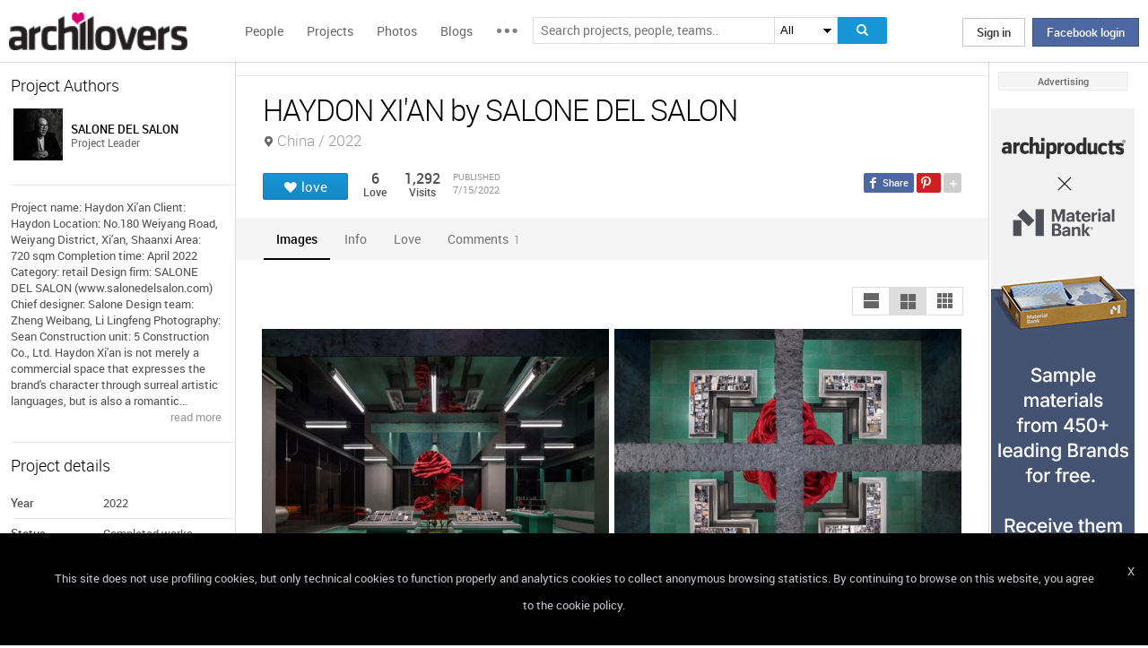

--- FILE ---
content_type: text/html; charset=UTF-8
request_url: https://www.archilovers.com/projects/303794/haydon-xi-an-by-salone-del-salon.html
body_size: 1841
content:
<!DOCTYPE html>
<html lang="en">
<head>
    <meta charset="utf-8">
    <meta name="viewport" content="width=device-width, initial-scale=1">
    <title></title>
    <style>
        body {
            font-family: "Arial";
        }
    </style>
    <script type="text/javascript">
    window.awsWafCookieDomainList = [];
    window.gokuProps = {
"key":"AQIDAHjcYu/GjX+QlghicBgQ/[base64]",
          "iv":"D549MACB5wAABBVR",
          "context":"jjWyZyWBb1f77Zaw//ATW1Gb+O2vEbWly4vOjy0JI3ci2BCtZyxvQIZ4zlPezHXJ3Lucy0R1tobMXEomKrSIzLc3x89ohhLI53L8znslnUc1LdK2VnsDC+tmZRd1i0D/78K15OlEXpvPALBGwEnyE6Sp0OAuXn93aEWlsQ8cxoVBvj/Mf6kn2Uzmk+muqz8Xg5KVJenlKDp7dQrgiDIHbP4SjBmcx3vwlnFf4OQ6Qpp1n01JEiM6dzPB8esA8Jbv3BFPV0JxuTu4zPcSeUwKzVo3c3FCobI9fYm/5sYOLP79PE9ZTjxfYVum/ZhVYqICIa0r91cYy+3Nj99sm6u5u8+HUnfFWI+1kaD1CpzrB6cZVsjCtgHhBkuCRE+VkfM="
};
    </script>
    <script src="https://58b12705a3eb.731d112a.us-east-2.token.awswaf.com/58b12705a3eb/336b263c04fa/63a0f74735c8/challenge.js"></script>
</head>
<body>
    <div id="challenge-container"></div>
    <script type="text/javascript">
        AwsWafIntegration.saveReferrer();
        AwsWafIntegration.checkForceRefresh().then((forceRefresh) => {
            if (forceRefresh) {
                AwsWafIntegration.forceRefreshToken().then(() => {
                    window.location.reload(true);
                });
            } else {
                AwsWafIntegration.getToken().then(() => {
                    window.location.reload(true);
                });
            }
        });
    </script>
    <noscript>
        <h1>JavaScript is disabled</h1>
        In order to continue, we need to verify that you're not a robot.
        This requires JavaScript. Enable JavaScript and then reload the page.
    </noscript>
</body>
</html>

--- FILE ---
content_type: text/html; charset=utf-8
request_url: https://www.archilovers.com/projects/303794/haydon-xi-an-by-salone-del-salon.html
body_size: 15319
content:
<!DOCTYPE html>
<html lang="en" xmlns:fb="https://ogp.me/ns/fb#" data-displaymode="">
<head prefix="og:https://ogp.me/ns#">

	<title>HAYDON XI&#39;AN by SALONE DEL SALON | SALONE DEL SALON</title>
	<meta charset="utf-8" />
	<meta name="description" content="Project name: Haydon Xi&#39;anClient: HaydonLocation: No.180 Weiyang Road, Weiyang District, Xi&#39;an, ShaanxiArea: 720 sqmCompletion time: April..." />
	<meta name="keywords" content="HAYDON XI&#39;AN by SALONE DEL SALON,China,SALONE DEL SALON,Showrooms/Shops,Interior design" />
	<meta property="fb:app_id" content="160857597304751" />
	<meta property="og:site_name" content="Archilovers" />
	<meta property="og:title" content="HAYDON XI&#39;AN by SALONE DEL SALON | SALONE DEL SALON" />
	<meta property="og:description" content="Project name: Haydon Xi&#39;anClient: HaydonLocation: No.180 Weiyang Road, Weiyang District, Xi&#39;an, ShaanxiArea: 720 sqmCompletion time: April..." />
	<meta property="og:type" content="archilovers:project" />
	<meta property="og:url" content="https://www.archilovers.com/projects/303794/haydon-xi-an-by-salone-del-salon.html" />
	<meta property="og:image" content="https://cdn.archilovers.com/projects/b_730_91925481-ce0a-485c-aa3f-655a2f926a51.jpg" />
	<meta property="og:locale" content="en_US" />
	<meta property="og:locale:alternate" content="en_GB" />
	<meta property="og:locale:alternate" content="fr_FR" />
	<meta property="og:locale:alternate" content="it_IT" />
	<meta property="article:author" content="https://www.facebook.com/archilovers" />
	<meta property="article:publisher" content="https://www.facebook.com/archilovers" />
				<meta name="twitter:site" content="ArchiloversCom" />
	<meta name="twitter:card" content="gallery" />
	<meta name="twitter:title" content="HAYDON XI&#39;AN by SALONE DEL SALON | SALONE DEL SALON" />
	
	<meta name="twitter:description" content="Project name: Haydon Xi&#39;anClient: HaydonLocation: No.180 Weiyang Road, Weiyang District, Xi&#39;an, ShaanxiArea: 720 sqmCompletion time: April..." />
	
	
	<meta name="viewport" content="width=device-width,initial-scale=1.0,maximum-scale=5.0,user-scalable=yes" />
		<meta name="twitter:image0" content="https://cdn.archilovers.com/projects/b_730_91925481-ce0a-485c-aa3f-655a2f926a51.jpg" />
		<meta name="twitter:image1" content="https://cdn.archilovers.com/projects/b_730_01fdc210-735c-42cb-9a6c-d8312806334d.jpg" />
		<meta name="twitter:image2" content="https://cdn.archilovers.com/projects/b_730_6a601caf-760f-4de8-b1f8-2de7438d094c.jpg" />
		<meta name="twitter:image3" content="https://cdn.archilovers.com/projects/b_730_880f1bf9-358a-45e0-84e4-e9cba447357e.jpg" />
	<meta name="twitter:domain" content="archilovers.com" />
	<meta name="twitter:creator" content="ArchiloversCom" />
	<meta name="twitter:app:name:iphone" content="Archilovers" />
	<meta name="twitter:app:id:iphone" content="511325461" />
	<meta name="apple-itunes-app" content="app-id=511325461" />

	<link rel="alternate" type="application/rss+xml" href="https://www.archilovers.com/api/projects/feed" />
	<link rel="alternate" type="application/rss+xml" href="https://www.archilovers.com/api/stories/feed" />

	<link rel="canonical" href="https://www.archilovers.com/projects/303794/haydon-xi-an-by-salone-del-salon.html" />
	<!--[if lt IE 9]><script src="https://html5shim.googlecode.com/svn/trunk/html5.js"></script><![endif]-->



	<link rel="icon" type="image/png" href="https://cdn.archilovers.com/Assets/images/icons/icon32.png" sizes="32x32">
	<link rel="icon" type="image/png" href="https://cdn.archilovers.com/Assets/images/icons/icon194.png" sizes="194x194">
	<link rel="apple-touch-icon" href="https://cdn.archilovers.com/Assets/images/icons/icon180.png" sizes="180x180">


	<link rel="manifest" href="/manifest.json">

	<link rel="preconnect" href="https://cdn.archilovers.com">
	<link rel="dns-prefetch" href="https://cdn.archilovers.com">


	<style type="text/css">
		@font-face {
			font-family: 'Roboto_';
			src: url('https://cdn.archilovers.com/Assets/fonts/Roboto-Medium-webfont.eot?1');
			src: url('https://cdn.archilovers.com/Assets/fonts/Roboto-Medium-webfont.eot?1#iefix') format('embedded-opentype'),url('https://cdn.archilovers.com/Assets/fonts/Roboto-Medium-webfont.woff?1') format('woff'),url('https://cdn.archilovers.com/Assets/fonts/Roboto-Medium-webfont.ttf?1') format('truetype'),url('https://cdn.archilovers.com/Assets/fonts/Roboto-Medium-webfont.svg?1#Roboto-Medium-webfont') format('svg');
			font-weight: bold;
			font-style: normal;
			font-display: swap;
		}

		@font-face {
			font-family: 'Roboto_';
			src: url('https://cdn.archilovers.com/Assets/fonts/Roboto-Regular-webfont.eot?1');
			src: url('https://cdn.archilovers.com/Assets/fonts/Roboto-Regular-webfont.eot?1#iefix') format('embedded-opentype'),url('https://cdn.archilovers.com/Assets/fonts/Roboto-Regular-webfont.woff?1') format('woff'),url('https://cdn.archilovers.com/Assets/fonts/Roboto-Regular-webfont.ttf?1') format('truetype'),url('https://cdn.archilovers.com/Assets/fonts/Roboto-Regular-webfont.svg?1#Roboto-Regular-webfont') format('svg');
			font-weight: normal;
			font-style: normal;
			font-display: swap;
		}

		@font-face {
			font-family: 'Roboto_';
			src: url('https://cdn.archilovers.com/Assets/fonts/Roboto-Light-webfont.eot?1');
			src: url('https://cdn.archilovers.com/Assets/fonts/Roboto-Light-webfont.eot?1#iefix') format('embedded-opentype'),url('https://cdn.archilovers.com/Assets/fonts/Roboto-Light-webfont.woff?1') format('woff'),url('https://cdn.archilovers.com/Assets/fonts/Roboto-Light-webfont.ttf?1') format('truetype'),url('https://cdn.archilovers.com/Assets/fonts/Roboto-Light-webfont.svg?1#Roboto-Light-webfont') format('svg');
			font-weight: 300;
			font-style: normal;
			font-display: swap;
		}

		@font-face {
			font-family: 'fontello';
			src: url('https://cdn.archilovers.com/Assets/fonts/fontello.eot?1');
			src: url('https://cdn.archilovers.com/Assets/fonts/fontello.eot?1#iefix') format('embedded-opentype'),url('https://cdn.archilovers.com/Assets/fonts/fontello.woff?1') format('woff'),url('https://cdn.archilovers.com/Assets/fonts/fontello.ttf?1') format('truetype'),url('https://cdn.archilovers.com/Assets/fonts/fontello.svg?1#fontello') format('svg');
			font-weight: 'normal';
			font-style: normal;
			font-display: swap;
		}

		.font-icon {
			font-family: 'fontello';
			font-style: normal;
			font-weight: normal;
			speak: none;
			display: inline-block;
			text-decoration: inherit;
			font-variant: normal;
			text-transform: none;
			-webkit-font-smoothing: antialiased;
		}

		.font-Brand {
			font-family: Roboto_,Arial;
			-webkit-font-smoothing: antialiased;
		}

		html, body, div, span, object, h1, h2, h3, h4, h5, h6, p, pre, a, img, q, u, em, i, strong, abbr, blockquote, em, u, ul, li, form, label, table, tr, th, td, hr, textarea, button, form {
			margin: 0;
			padding: 0;
			border: 0;
			outline: none;
			vertical-align: baseline;
			font-weight: inherit;
			font-style: inherit;
			font-size: 100%;
			font-family: Roboto_,Arial;
			-webkit-font-smoothing: antialiased;
			color: #515151;
		}

		article, aside, details, figcaption, figure, footer, fieldset, header, hgroup, menu, nav, section {
			display: block;
			margin: 0;
			padding: 0;
			border: 0;
			vertical-align: baseline;
			font-weight: inherit;
			font-style: inherit;
			font-size: 100%;
			font-family: Roboto_,Arial;
			-webkit-font-smoothing: antialiased;
			color: #515151;
		}

		input {
			vertical-align: baseline;
			font-weight: inherit;
			font-style: inherit;
			font-size: 100%;
			outline: none;
			font-family: Roboto_,Arial;
			-webkit-font-smoothing: antialiased;
		}

		select {
			border-color: #ddd;
		}

		html, body {
			height: 100%;
		}

		ul, li {
			list-style: none;
		}

		table, tr, td {
			border-collapse: collapse;
			border-spacing: 0;
		}

		a {
			text-decoration: none;
		}

			a:hover {
				text-decoration: underline;
			}

		body * {
			-webkit-box-sizing: border-box;
			-moz-box-sizing: border-box;
			-ms-box-sizing: border-box;
			box-sizing: border-box;
			*behavior: url(/Scripts/boxsizing.htc);
			word-spacing: 0;
		}

		:before, :after {
			-webkit-box-sizing: border-box;
			-moz-box-sizing: border-box;
			-ms-box-sizing: border-box;
			box-sizing: border-box;
			*behavior: url(/Scripts/boxsizing.htc);
		}

		.menu {
			display: none;
		}
	</style>

	

	<script type="text/javascript">
		var _gaq = _gaq || [];
		_gaq.push(['_setAccount', 'UA-5892465-3']);
		_gaq.push(['_trackPageview']);
		(function () {
			var ga = document.createElement('script'); ga.type = 'text/javascript'; ga.async = true;
			ga.src = ('https:' == document.location.protocol ? 'https://ssl' : 'http://www') + '.google-analytics.com/ga.js';
			var s = document.getElementsByTagName('script')[0]; s.parentNode.insertBefore(ga, s);
		})();
		function initialize(func) {
			addEvent("DOMContentLoaded", document, func);
		}
		function addEvent(evnt, elem, func) {
			if (elem.addEventListener)  // W3C DOM
				elem.addEventListener(evnt, func, false);
			else if (elem.attachEvent) { // IE DOM
				elem.attachEvent("on" + evnt, func);
			} else { // No much to do
				elem[evnt] = func;
			}

		}
	</script>
	<!-- Google Tag Manager -->
	<script>
	(function (w, d, s, l, i) {
			w[l] = w[l] || []; w[l].push({
				'gtm.start':
					new Date().getTime(), event: 'gtm.js'
			}); var f = d.getElementsByTagName(s)[0],
				j = d.createElement(s), dl = l != 'dataLayer' ? '&l=' + l : ''; j.async = true; j.src =
					'https://www.googletagmanager.com/gtm.js?id=' + i + dl; f.parentNode.insertBefore(j, f);
		})(window, document, 'script', 'dataLayer', 'GTM-P2J6BN5');</script>
	<!-- End Google Tag Manager -->
	

<script type="application/ld+json">
{
    "@context" : "https://schema.org",
    "@type" : "organization",
    "name" : "Archilovers.com",
    "url" : "https://www.archilovers.com",
        
        "sameAs" : [
            "https://www.facebook.com/archilovers",
            "https://twitter.com/ArchiloversCom",
            "https://plus.google.com/+archilovers",
            "https://archilovers.tumblr.com/",
            "https://www.pinterest.com/archilovers/",
            "https://instagram.com/archilovers/"
        ]}
        
}
</script>

</head>
<body class=" skin-banner skin-banner-menu">
	<form></form>
	<!-- Google Tag Manager (noscript) -->
	<noscript>
		<iframe src="https://www.googletagmanager.com/ns.html?id=GTM-P2J6BN5"
				height="0" width="0" style="display:none;visibility:hidden"></iframe>
	</noscript>
	<!-- End Google Tag Manager (noscript) -->
	<link href="https://cdn.archilovers.com/bundles/web-css?v=daEeMO2KcLTDlPfJQhkou2odl9h7wQUOuj0Weyfxess1" rel="stylesheet" />

	


	<section class="globalContainer">

		
<header class="menu" id="divmenugenerale">
    <div class="headerMenu" id="ArchiloversIntMenu">
        <section class="resizeMenu">
            <div class="netMenuAL">
                <div id="_eventsLink-container" class="poplist hasnews _eventcontainer" style="display:none">
                    
                </div>
                <div id="_followersLink-container" class="poplist hasfollow _eventcontainer" style="display:none">
                    
                </div>
                <div id="_messagesLink-container" class="poplist hasmessage _eventcontainer" style="display:none">
                    
                </div>
                <section class="container">
                        <div class="boxTd"><a onclick="javascript: $.login()" title="" class="buttonlog">Sign in</a> <span class="or">oppure</span> <a onclick="$.fblogin()" href="javascript:void(0)" class="buttonlog fb-login">Facebook login</a></div>
                </section>

            </div>
            <figure class="logo">
                <a href="/" title="">
                    <img id="LogoArchilovers" src="https://cdn.archilovers.com/assets/images/logo-archilovers.png" alt="Archilovers" title="Archilovers" width="170" height="36" style="width: auto" />
                    </a>
            </figure>
            <div class="buttonOpenMenu"></div>

            <nav class="contListMenu">
                <ul>
                    <li class="mainLink @*selected*@"><a href="/people" title="People">People</a></li>
                    <li class="mainLink">
                        <a class="linkfake" href="/projects">Projects</a>
                        <ul>
                            <li class="secLink"><a href="/projects"><span>Projects</span> List</a></li>
                            <li class="secLink"><a href="/projects/map"><span>Projects</span> Map</a></li>
                            <li class="secLink"><a href="/albums/elements"><span>Projects by</span> Elements</a></li>
                            <li class="secLink"><a href="/albums/materials"><span>Projects by</span> Materials</a></li>
                            <li class="secLink"><a href="/albums/themes"><span>Projects by</span> Themes</a></li>
                        </ul>
                    </li>

                    <li class="mainLink"><a href="/photos" title="Photos">Photos</a></li>
                    <li class="mainLink"><a href="/stories" title="Blog">Blogs</a></li>
                    <li class="mainLink">
                        <span title="" class="linkfake other"></span>
                        <ul>
                            <li class="secLink" data-name="Photos"><a href="/photos" title="Photos">Photos</a></li>
                            <li class="secLink" data-name="Blog"><a href="/stories" title="Blog">Blogs</a></li>
                            <li class="secLink"><a href="https://www.archiproducts.com" target="_blank" title="Products">Products</a></li>
                            <li class="secLink"><a href="/newsletter" title="Newsletter">Newsletters</a></li>
                            <li class="secLink"><a href="/app" title="App">App</a></li>

                            <li class="secLink">
                                <span title="Contest" class="linkfake other">Contest</span>
                                <ul>
                                    <li class="otherLink" style="font-style:italic; border-bottom: 1px solid white" data-name="I love BTicino"><a href="/bticino" title="I love BTicino">I love BTicino</a></li>
                                        <li class="otherLink" style="font-style:italic" data-name="Bar/Ristoranti/Hotel d'Autore"><a href="/contests/brhautore" title="Bar/Ristoranti/Hotel d'Autore 2017">Bar Ristoranti e Hotel d'Autore 2017 (closed)</a></li>
                                </ul>
                            </li>
                            <li class="secLink"><a target="_blank" href="https://chrome.google.com/webstore/detail/archilovers-inspiration-t/fholofncjefknlbmfkjondfolbgddjon" title="App">Chrome Extension</a></li>


                        </ul>
                    </li>
                </ul>
            </nav>
            <section class="searchMenu">
                <div class="form" id="tableSearch">
                    <fieldset class="input-fieldset">
                        <div class="space-input">
                            <div class="content-input">
                                <input Placeholder-0="Search people or teams.." Placeholder-1="Search projects, people, teams.." Placeholder-2="Search photos.." Placeholder-40="Search projects.." Placeholder-70="Search stories.." id="SearchSuggest" name="SearchSuggest" type="text" value="" />
                                <input name="__RequestVerificationToken" type="hidden" value="G9d1NSLWv6im7fZ_Dx1J0QJcg2ZODdJBlZyKlc7gmE0pWDk-nRwbRTJQabKxR1ZkcTatzCa6j-m33N9Jp4gONpLTZuQ1" />
                            </div>
                        </div>
                    </fieldset>
                    <select id="SearchSuggest_Context" name="SearchSuggest_Context"><option selected="selected" value="-1">All</option>
<option value="0">People</option>
<option value="40">Projects</option>
<option value="70">Blogs</option>
<option value="2">Photos</option>
</select>
                    <i class="bigIcon" onclick="javascript: window.searchSuggest.Search();" style="cursor: pointer"></i>
                </div>
            </section>
        </section>
    </div>
        <div class="wrap-join dn">
            <div class="popup-join">
                <a onclick="javascript: $.register()" title="" class="signin">Sign Up</a>
                <section class="text">
                    <span>Share and discover Architecture<br />and Interior design</span>
                </section>
            </div>
        </div>
</header>


		<div class="main">
            <div class="socialSideBar">
                <a href="https://www.facebook.com/archilovers" title="Facebook" class="facebook" target="_blank" rel="noopener"></a>
                <a href="https://twitter.com/ArchiloversCom" title="Twitter" class="twitter" target="_blank" rel="noopener"></a>
                <a href="https://archilovers.tumblr.com/" title="Tumblr" class="tumblr" target="_blank" rel="noopener"></a>
                <a href="https://pinterest.com/archilovers/" title="Pinterest" class="pinterest" target="_blank" rel="noopener"></a>
                <a href="https://instagram.com/archilovers/" title="Instagram" class="instagram" target="_blank" rel="noopener"></a>
                <a href="https://www.threads.net/@archilovers" title="Threads" class="threads" target="_blank" rel="noopener"></a>
            </div>
			<div class="outer">
				<section class="column-center">
					
    <section class="summary">
            </section>

					





<div>

    <header class="heading">
        
        <hgroup>
            <h1>HAYDON XI&#39;AN by SALONE DEL SALON</h1>
            <h2>
                <span></span>
                    <span class="location">China / 2022</span>
            </h2>
        </hgroup>


        <div class="viewinfo project">
            
<div class="sharedbar">
    <ul class="conticonshared">
        <li  title="facebook" class="i-facebook"></li>
        <li  title="pinterest" class="i-pinterest"></li>
        <li class="addShare open"></li>
        <li  title="twitter" class="i-twitter"></li>     
        
        <li  title="tumblr" class="i-tumblr"></li>
        <li  title="linkedin" class="i-linkedin"></li>
        <li class="removeShare"></li>
    </ul>
</div>

            
<button class="loveaction love False " onclick="love(event)" data-command="{&quot;controller&quot;:&quot;projects&quot;, &quot;id&quot;:303794, &quot;action&quot;:&quot;love?value=true&quot;, &quot;type&quot;:&quot;post&quot;}" data-undo-command="{&quot;controller&quot;:&quot;projects&quot;, &quot;id&quot;:303794, &quot;action&quot;:&quot;love?value=false&quot;, &quot;type&quot;:&quot;post&quot;}" type="button">
	<span class="conlovers">
		<h4>love</h4>
		<h5>loved</h5>
	</span>
	<span class="no-follow">
		<h6>unlove</h6>
	</span>
</button>
<span class="numlove"><i></i>6</span>

            <div class="cont-views">
                <a class="viewsOn lovers" href="#lovers"><span class="numviews">6</span> <span class="text">Love</span></a>
                <span class="viewsOn visits"><span class="numviews">1,292</span> <span class="text">Visits</span></span>
                <span class="date-pub">Published<time class="upDate" pubdate="pubdate" datetime="7/15/2022">7/15/2022</time></span>
            </div>
        </div>
    </header>

    <div class="tabs ui-tabs">
        <ul class="ui-tabs ui-tabs-nav ui-helper-reset ui-helper-clearfix ui-widget-header ui-corner-all">
                <li><a href="#images-TAB">Images</a></li>
                                                                                                                <li><a href="#info-TAB">Info</a></li>
                                                        <li><a href="#lovers-TAB">Love</a></li>

            <li><a href="#post-TAB">Comments<i>1</i></a></li>
        </ul>

        <div id="images-TAB">
            <section class="optionbar">
                <div id="displayOption1" class="ui-buttonset">
                    <input type="radio" id="displayOption1-1" name="displayOption" value="1col" /><label for="displayOption1-1" aria-label="1col"></label>
                    <input type="radio" id="displayOption2-1" name="displayOption" value="2col" /><label for="displayOption2-1" aria-label="2col"></label>
                    <input type="radio" id="displayOption3-1" name="displayOption" value="grid" /><label for="displayOption3-1" aria-label="grid"></label>
                </div>
            </section>
            <div class="masonry"></div>
        </div>
        <div id="renderings-TAB">
            <section class="optionbar">
                <div id="displayOption2" class="ui-buttonset">
                    <input type="radio" id="displayOption1-2" name="displayOption2" value="1col" /><label for="displayOption1-2" aria-label="1col"></label>
                    <input type="radio" id="displayOption2-2" name="displayOption2" value="2col" /><label for="displayOption2-2" aria-label="2col"></label>
                    <input type="radio" id="displayOption3-2" name="displayOption2" value="grid" /><label for="displayOption3-2" aria-label="grid"></label>
                </div>
            </section>
            <div class="masonry"></div>
        </div>
        <div id="drawings-TAB">
            <section class="optionbar">
                <div id="displayOption3" class="ui-buttonset">
                    <input type="radio" id="displayOption1-3" name="displayOption3" value="1col" /><label for="displayOption1-3" aria-label="1col"></label>
                    <input type="radio" id="displayOption2-3" name="displayOption3" value="2col" /><label for="displayOption2-3" aria-label="2col"></label>
                    <input type="radio" id="displayOption3-3" name="displayOption3" value="grid" /><label for="displayOption3-3" aria-label="grid"></label>
                </div>
            </section>
            <div class="masonry"></div>
        </div>
        <div id="mobile-TAB">
            <section class="optionbar">
                <div id="displayOption4" class="ui-buttonset">
                    <input type="radio" id="displayOption1-4" name="displayOption4" value="1col" /><label for="displayOption1-4" aria-label="1col"></label>
                    <input type="radio" id="displayOption2-4" name="displayOption4" value="2col" /><label for="displayOption2-4" aria-label="2col"></label>
                    <input type="radio" id="displayOption3-4" name="displayOption4" value="grid" /><label for="displayOption3-4" aria-label="grid"></label>
                </div>
            </section>
            <div class="masonry"></div>
        </div>
        <div id="videos-TAB">
        </div>
        <div id="resources-TAB" class="items ui-sortable">
            <div class="resources">
            </div>
        </div>
        <div id="info-TAB" class="info-tab"><p>Project name: Haydon Xi'an</p><br/><p>Client: Haydon</p><br/><p>Location: No.180 Weiyang Road, Weiyang District, Xi'an, Shaanxi</p><br/><p>Area: 720 sqm</p><br/><p>Completion time: April 2022</p><br/><p>Category: retail</p><br/><p>Design firm: SALONE DEL SALON (www.salonedelsalon.com)</p><br/><p>Chief designer: Salone</p><br/><p>Design team: Zheng Weibang, Li Lingfeng</p><br/><p>Photography: Sean</p><br/><p>Construction unit: 5 Construction Co., Ltd.</p><br/><p>Haydon Xi'an is not merely a commercial space that expresses the brand's character through surreal artistic languages, but is also a romantic poetry about style and belief, retro and sci-fi.</p><br/><p>&nbsp;</p><br/><p>In this space, customers feel like they're strolling under the water of a pond. The green floor is dotted with several black diamonds and "space capsules" that generate a sci-fi vibe. The fresh and subtle combination of those elements produces a surreal atmosphere.</p><br/><p>&nbsp;</p><br/><p>Parts of the floor slabs were removed to expand the spatial scale, and meanwhile to strengthen the interaction between upstairs and downstairs. The roses "growing" at staggered heights and the cross-shaped concrete beams present the collision of industrial style and artistic retro vibe, the coexistence of sense and sensibility, and the interweaving of reality and belief, which injects a strong metaphor of divinity into the space.</p><br/><p>&nbsp;</p><br/><p>The spatial layout forms an optimized circulation loop, and the array of display shelves and liner lighting are clues of the spatial order.</p><br/><p>&nbsp;</p><br/><p>The staircase leading to the second floor is designed with hidden lighting, which subtly creates a sense of atmosphere. Meanwhile, the giant circular mirror reflects an abstract world.</p><br/><p>&nbsp;</p><br/><p>The even lighting creates a lightweight, romantic ambience, and meanwhile enhances customers' shopping experience. In addition, lighting that generates color gradients is brought into the space, which echoes the theme color of the space and enrich the visual effects.</p><br/><p>&nbsp;</p><br/><p>The structural blocks in the space are independent yet interconnected. The space is unified by colors and material textures, and is enhanced by lighting, all of which render a retro, sci-fi and surreal spatial realm.</p><br/><p>&nbsp;</p><br/><p>The design of Haydon Xi'an inherits the brand's DNA, and maximizes the value for the commercial space.</p><br/><p>&nbsp;</p><br/><p>Commercial space is no longer merely a venue for retailing activities, but is more like a recreated parallel world and a medium that express the brand's character and values. Through inheriting Haydon's brand genes and refreshing its brand image, the design team created distinct experiences and atmospheres for the two stores in different cities. The brand's attractive character and creative spatial design solutions together bring intriguing spatial experiences.</p></div>
        <div id="products-TAB" class="product-tab">
            <div id="products-container"></div>
        </div>
        <div id="lovers-TAB" class="people-tab">
            <small>6 users love this project</small>
        </div>
        <div id="blog-TAB">
            <div id="blog-container" class="blog-tab masonry">
                

            </div>
        </div>
        <div id="post-TAB" class="comments-tab">
            


	<div id="comment-resources" class="dn"
			 data-confirm-title="Comments"
			 data-confirm-message="Do you really want to delete the comment?"
			 data-confirm-ok="Ok"
			 data-confirm-cancel="Cancel"
			 data-remove-url="/api/projects/303794/comments">
	</div>
	<div id="reportitem-resources" class="dn"
			 data-confirm-title="Report abuse"
			 data-confirm-message="Do you want to report spam or inappropriate content to Archilovers staff?"
			 data-confirm-ok="Ok"
			 data-confirm-cancel="Cancel"
			 data-reportok-message="Thank you for reporting. If this content does not meet our community guidelines, we will remove it.">
	</div>
	<section class="comments show"
			data-item-id="0"
			data-getaction="/projects/303794/comments"
			data-prevaction="/projects/303794/comments"
			data-count="1" data-page="0">
		<header class="titlecomments">Comments</header>
			<a href="javascript:void(0)" class="prevcomments">View previous comments</a>
		<ul class="_comments"></ul>
			<span class="writecomment">comment</span>
<form action="/projects/303794/comments" class="addcomment" method="post">		<figure>
				<img src="https://www.archilovers.com/assets/images/unknow_user_thumb1.png" alt="user" />
		</figure>
<span class="field-validation-valid" data-valmsg-for="text" data-valmsg-replace="true"></span><textarea cols="20" data-val="true" data-val-maxlength="The field text must be a string or array type with a maximum length of &#39;500&#39;." data-val-maxlength-max="500" data-val-required="The text field is required." data_auth="False" id="text" name="text" placeholder="Post your comment here" readonly="readonly" rows="2">
</textarea>		<div class="contbutton">
			<button type="submit" id="sendComment-0" class="button submit" data-size="invisible">comment</button>
			<button type="button" class="button cancel">Cancel</button>
		</div>
</form>
	</section>



<script src="https://www.google.com/recaptcha/api.js" async defer></script>
        </div>
    </div>
    <div class="floating-anchor"></div>

    <div class="floating" style="display: none">
        <form class="addcomment" novalidate="novalidate">
                <span class="totla-comment"><a href="#post">Comments 1</a></span>
            <figure>
                    <img src="https://www.archilovers.com/assets/images/unknow_user_thumb1.png" alt="" />
            </figure>
            <textarea cols="20" placeholder="Post your comment here" rows="2"></textarea>
        </form>
    </div>
    <div id="enlarge" class="enlarge" style="position:fixed">Enlarge image</div>
    <div style="visibility:hidden;padding:0 29px 0 30px;margin-right:-10px">
        <div class="rif _2col"></div>
        <div class="rif grid"></div>
    </div>
</div>




<div id="PlayTubeWindowDialog" style="display:none; width:660px" class="grCreate">
    <div class="tr" style="width:660px">
        <div class="td-l inputBox" style="width:660px">
            <iframe id="EmbedTube" title="Video player" width="640" height="390" src="" frameborder="0" allowfullscreen></iframe>
        </div>
    </div>
</div>








				</section>
				<section class="column-left">
					
        <article class="boxmodel">
            <header>Project Authors</header>
            <!-- /Views/MembersPartial.cshtml -->
            

<ul class="member">
    <li>
			<a href="/salone-del-salon/" data-summary="1" data-id="5507248">
					<figure class="" title="">
		<div><img alt="SALONE DEL SALON" title="SALONE DEL SALON" src="https://img.edilportale.com/profile-image/thumb4_b41b4acd-fba5-4e1a-92bf-60b08d958fbc.jpg" width="58" height="58" /></div>
		<figcaption>
			<div><h2><p class="name">SALONE DEL SALON</p></h2><p class="job">Project Leader</p></div>
		</figcaption>
	</figure>

			</a>
        
    </li>
</ul>




        </article>


        <article class="boxmodel">
            <p class="description">Project name: Haydon Xi'an
Client: Haydon
Location: No.180 Weiyang Road, Weiyang District, Xi'an, Shaanxi
Area: 720 sqm
Completion time: April 2022
Category: retail
Design firm: SALONE DEL SALON (www.salonedelsalon.com)
Chief designer: Salone
Design team: Zheng Weibang, Li Lingfeng
Photography: Sean
Construction unit: 5 Construction Co., Ltd.
Haydon Xi'an is not merely a commercial space that expresses the brand's character through surreal artistic languages, but is also a romantic...</p>
<footer><a href="#info">read more </a></footer>        </article>

    <article class="boxmodel">
        <header>Project details</header>
<ul class="details">
    <li><span>Year</span> <span>2022</span></li>     <li><span>Status</span> <span>Completed works</span></li>     <li><span>Type</span> <span>Showrooms/Shops / Interior design</span></li> 
</ul>
    </article>



    <section id="instagram-items-anchor" class="boxmodel">
        <a target="_blank" href="http://bit.ly/Archilovers_Instagram">
            <img id="instagramImage" alt="Archilovers On Instagram" title="Archilovers On Instagram" src="[data-uri]" width="250" height="500" />
        </a>
    </section>

        <section class="boxmodel">
            <header>
                Lovers
                <a class="viewall" href="#lovers">6 users</a>
            </header>
        </section>
    <section id="related-items-anchor" class="boxmodel"></section>
    <div id="related-items">


</div>


				</section>
				<aside class="column-right">
					<div class="content fixed">
						<div class="product-ads">
							

						</div>
						<div class="sponsor-title">Advertising</div>
						<div class="banners">
							

<script type='text/javascript'>(function(){i=new Image();i.src='/adv-m/981742/i';})();</script><noscript><img style='display:none' src='/adv-m/981742/i'/></noscript>								<a class="skyescraper-banner" href="/adv-m/981742/c" target="_blank" title="" rel="nofollow">
									<img class="wp-image-3002 size-full aligncenter" src="https://adv.archilovers.com/160x600_apx-material-bank.gif" alt="" width="160" height="600" />
								</a>

						</div>
					</div>
				</aside>

			</div>
		</div>
		<div class="scrolltop" id="scrollTop"></div>
		
<footer class="footer-page">


    <div id="cookieDisc" class="cookie-bar" style="display:none">
        <div class="content-cookie">
            <div id="cookieDiscCloseText" class="close-cookie"><i>X</i></div>
            <div class="msgtext-cookie"><a class="_skipjs" href="/help/cookies" target="_blank">
            This site does not use profiling cookies, but only technical cookies to function properly and analytics cookies to collect anonymous browsing statistics. By continuing to browse on this website, you agree to the cookie policy.
</a></div>
            
        </div>
    </div>

    <section class="content">
        
        <div class="box-link-footer">
            <ul class="link-footer">
                <li class="title">Start</li>
                <li><a href="/help/basics#start" target="_blank">Welcome</a></li>
                <li><a href="/help/basics#profile" target="_blank">Create your profile</a></li>
                <li><a href="/help/basics#projects" target="_blank">Publish projects</a></li>
                <li><a href="/help/basics#photos" target="_blank">Share photos</a></li>
                <li><a href="/help/basics#stories" target="_blank">Write a blog story</a></li>
            </ul>
            <ul class="link-footer">
                <li class="title">Topics</li>
                <li><a href="/help/faq" target="_blank">FAQ</a></li>
                <li><a id="anchorContactUs" href="javascript:void(0)">Contact us</a></li>
                <li><a href="/app" target="_blank">App&#160;Download</a></li>
                <li><a href="/newsletter" target="_blank">Newsletters</a></li>
                <li><a href="https://archipassport.com/careers/" target="_blank">Careers</a></li>
                    <li><a href="https://business.archiproducts.com/en/" target="_blank" style="color:#39c">Advertise your products</a></li>

            </ul>
        </div>
        <div class="network">
            <ul class="logo-network">
                <li class="title">Network</li>
                <li class="archipassport"><a title="Archipassport" href="https://www.archipassport.com/" target="_blank" rel="noopener"></a></li>
                <li class="archiproducts"><a title="Archiproducts" href="https://www.archiproducts.com/" target="_blank" rel="noopener"></a></li>
                <li class="archiportale"><a title="Archiportale" href="https://www.archiportale.com/" target="_blank" rel="noopener"></a></li>
                <li class="edilportale"><a title="Edilportale" href="https://www.edilportale.com/" target="_blank" rel="noopener"></a></li>
            </ul>
        </div>
        <ul class="logo-social">
            <li class="title">Follow us</li>
            <li class="facebook"><a title="Facebook" href="https://www.facebook.com/archilovers" target="_blank" rel="noopener"></a></li>
            <li class="twitter"><a title="Twitter" href="https://twitter.com/ArchiloversCom" target="_blank" rel="noopener"></a></li>
            <li class="tumblr"><a title="Tumblr" href="https://archilovers.tumblr.com/" target="_blank" rel="noopener"></a></li>
            <li class="pinterest"><a title="Pinterest" href="https://pinterest.com/archilovers/" target="_blank" rel="noopener"></a></li>

            <li class="instagram"><a title="Instagram" href="https://instagram.com/archilovers" target="_blank" rel="noopener"></a></li>
            <li class="flipboard"><a title="Flipboard" href="https://flipboard.com/@archilovers/archilovers-tvgs3sinz" target="_blank" rel="noopener"></a></li>
            <li class="youtube"><a title="Youtube" href="https://www.youtube.com/user/Archilovers" target="_blank" rel="noopener"></a></li>
            <li class="threads"><a title="Threads" href="https://www.threads.net/@archilovers" target="_blank" rel="noopener"></a></li>
        </ul>
        <div class="box-link-footer titleBtn">
            <ul class="link-footer">
                    <li class="title"><a title="Advertise" href="https://business.archiproducts.com/en/advertising/" target="_blank" rel="noopener">Advertise</a></li>

                
            </ul>
        </div>

    </section>
	<section class="copyright">
		<div>
            <span>
                &#169; 2026 Archilovers.com - P.IVA IT05611580720 - Newspaper registered at the Court of Bari, General Registry No. 1861/2020 – &#169; All reproduction rights reserved
                <a href="https://www.archilovers.com/help/terms">Terms of use</a>
                <a href="https://www.archilovers.com/help/privacy">Privacy</a>
                <a href="https://www.archilovers.com/help/cookies">Cookies</a>
                <a href="/sitemap">Sitemap</a>
                <select id="changelanguage">
                        <option selected data-href="/account/language?lang=en&amp;returnUrl=%2Fprojects%2F303794%2Fhaydon-xi-an-by-salone-del-salon.html">English</option>
                        <option  data-href="/account/language?lang=it&amp;returnUrl=%2Fprojects%2F303794%2Fhaydon-xi-an-by-salone-del-salon.html">Italiano</option>
                        <option  data-href="/account/language?lang=fr&amp;returnUrl=%2Fprojects%2F303794%2Fhaydon-xi-an-by-salone-del-salon.html">Fran&#231;ais</option>
                </select>
            </span>

		</div>
	</section>

    <div id="shareme" class="share-social"></div>

</footer>

		
		<aside class="cont-alert">
			<section class="success">
				<h6></h6>
				<span></span>
			</section>
		</aside>
		<div id="tmp"></div>
		<div id="summary" class="people-search hover-people"></div>
	</section>



	<!--[if lt IE 9]>
	<script src="https://cdnjs.cloudflare.com/ajax/libs/jquery/1.11.1/jquery.min.js" defer></script>

	<![endif]-->
	<!--[if gte IE 9]><!-->
	<script src="https://cdnjs.cloudflare.com/ajax/libs/jquery/2.1.1/jquery.min.js" defer></script>

	<!--<![endif]-->
	<script src="https://cdn.archilovers.com/bundles/jquery-pkg?v=2R-XyCnnZ-gBecTH0M2tB0J-Y9IPm_2iM3AjYhxGchQ1" defer></script>

	<script src="https://cdn.archilovers.com/bundles/archilovers-web-pkg?v=GUmS8K59yF3APfiEdldhWwBLV55ayVl77FhoG8BIoCM1" defer></script>

	
    <script src="https://cdn.archilovers.com/bundles/masonry?v=1yj4jBeNFcN937rv_8O-duMVj9F8Zy0fOALb5OF7d401" defer></script>

    <script src="https://cdn.archilovers.com/bundles/preloadjs?v=Ut16dg1niN3jEGsL29aBkyjfbGHtl8VOPC8oNTRRRHw1" defer></script>

    <script src="https://cdn.archilovers.com/bundles/videoplayer?v=svVKt5fAbjXqHQSTj62PULEWRyGF84vqlFw_l3ypb4w1" defer></script>


    <script type="text/javascript">

        initialize(function () {
			$(document).ready(init);
			$(document).ready(bindEvents);
		});

        var page = 3;

        function init() {

            var instagramImages = [
                '/Assets/bannerInstagram/banner_AL_1.jpg',
                '/Assets/bannerInstagram/banner_AL_2.jpg',
                '/Assets/bannerInstagram/banner_AL_3.jpg',
                '/Assets/bannerInstagram/banner_AL_4.jpg',
                '/Assets/bannerInstagram/banner_AL_5.jpg',
                '/Assets/bannerInstagram/banner_AL_6.jpg',
            ];


            var randomNumber = Math.floor(Math.random() * instagramImages.length);
            $("#instagramImage").attr('src', instagramImages[randomNumber].toString());


			window.ProjectId = 303794;
			window.PrincipalId = 5507248;
			window.PrincipalType = 1;

			window.format = "2col";
			window.resources = [];
            window.resources['images'] = [{"Description":null,"IsCoverImage":true,"Copyright":"Sean","Order":1000,"CommentsCount":0,"TagsCount":0,"Tags":[],"Lat":null,"Lng":null,"Place":null,"Loves":0,"ILove":false,"IsDeleted":false,"IsUpdated":false,"File":{"Id":3138791,"Name":"91925481-ce0a-485c-aa3f-655a2f926a51.jpg","Formats":{"Original":{"Width":2000,"Height":1737,"Key":"Original","Uri":"https://cdn.archilovers.com/projects/91925481-ce0a-485c-aa3f-655a2f926a51.jpg"},"Small":{"Width":250,"Height":150,"Key":"Small","Uri":"https://cdn.archilovers.com/projects/d_250_91925481-ce0a-485c-aa3f-655a2f926a51.jpg"},"Medium":{"Width":730,"Height":634,"Key":"Medium","Uri":"https://cdn.archilovers.com/projects/b_730_91925481-ce0a-485c-aa3f-655a2f926a51.jpg"},"Large":{"Width":2400,"Height":1600,"Key":"Large","Uri":"https://cdn.archilovers.com/projects/91925481-ce0a-485c-aa3f-655a2f926a51.jpg?w=2400\u0026h=1600"}},"FilePaths":["\\\\smb-fs\\store\\FILEPROGETTI\\Big\\91925481-ce0a-485c-aa3f-655a2f926a51.jpg","\\\\smb-fs\\store\\FILEPROGETTI\\Big\\g_105_91925481-ce0a-485c-aa3f-655a2f926a51.jpg","\\\\smb-fs\\store\\FILEPROGETTI\\Big\\e_150_91925481-ce0a-485c-aa3f-655a2f926a51.jpg","\\\\smb-fs\\store\\FILEPROGETTI\\Big\\f_200_91925481-ce0a-485c-aa3f-655a2f926a51.jpg","\\\\smb-fs\\store\\FILEPROGETTI\\Big\\c_383_91925481-ce0a-485c-aa3f-655a2f926a51.jpg","\\\\smb-fs\\store\\FILEPROGETTI\\Big\\b_730_91925481-ce0a-485c-aa3f-655a2f926a51.jpg","\\\\smb-fs\\store\\FILEPROGETTI\\Big\\d_250_91925481-ce0a-485c-aa3f-655a2f926a51.jpg"]},"Formats":{"Original":{"Width":2000,"Height":1737,"Key":"Original","Uri":"https://cdn.archilovers.com/projects/91925481-ce0a-485c-aa3f-655a2f926a51.jpg"},"Small":{"Width":250,"Height":150,"Key":"Small","Uri":"https://cdn.archilovers.com/projects/d_250_91925481-ce0a-485c-aa3f-655a2f926a51.jpg"},"Medium":{"Width":730,"Height":634,"Key":"Medium","Uri":"https://cdn.archilovers.com/projects/b_730_91925481-ce0a-485c-aa3f-655a2f926a51.jpg"},"Large":{"Width":2400,"Height":1600,"Key":"Large","Uri":"https://cdn.archilovers.com/projects/91925481-ce0a-485c-aa3f-655a2f926a51.jpg?w=2400\u0026h=1600"}},"Width":2000,"Height":1737,"Id":3138791,"Name":"91925481-ce0a-485c-aa3f-655a2f926a51.jpg","TypeId":2},{"Description":null,"IsCoverImage":false,"Copyright":"Sean","Order":1000,"CommentsCount":0,"TagsCount":0,"Tags":[],"Lat":null,"Lng":null,"Place":null,"Loves":0,"ILove":false,"IsDeleted":false,"IsUpdated":false,"File":{"Id":3138789,"Name":"01fdc210-735c-42cb-9a6c-d8312806334d.jpg","Formats":{"Original":{"Width":2000,"Height":1498,"Key":"Original","Uri":"https://cdn.archilovers.com/projects/01fdc210-735c-42cb-9a6c-d8312806334d.jpg"},"Small":{"Width":250,"Height":150,"Key":"Small","Uri":"https://cdn.archilovers.com/projects/d_250_01fdc210-735c-42cb-9a6c-d8312806334d.jpg"},"Medium":{"Width":730,"Height":546,"Key":"Medium","Uri":"https://cdn.archilovers.com/projects/b_730_01fdc210-735c-42cb-9a6c-d8312806334d.jpg"},"Large":{"Width":2400,"Height":1600,"Key":"Large","Uri":"https://cdn.archilovers.com/projects/01fdc210-735c-42cb-9a6c-d8312806334d.jpg?w=2400\u0026h=1600"}},"FilePaths":["\\\\smb-fs\\store\\FILEPROGETTI\\Big\\01fdc210-735c-42cb-9a6c-d8312806334d.jpg","\\\\smb-fs\\store\\FILEPROGETTI\\Big\\g_105_01fdc210-735c-42cb-9a6c-d8312806334d.jpg","\\\\smb-fs\\store\\FILEPROGETTI\\Big\\e_150_01fdc210-735c-42cb-9a6c-d8312806334d.jpg","\\\\smb-fs\\store\\FILEPROGETTI\\Big\\f_200_01fdc210-735c-42cb-9a6c-d8312806334d.jpg","\\\\smb-fs\\store\\FILEPROGETTI\\Big\\c_383_01fdc210-735c-42cb-9a6c-d8312806334d.jpg","\\\\smb-fs\\store\\FILEPROGETTI\\Big\\b_730_01fdc210-735c-42cb-9a6c-d8312806334d.jpg","\\\\smb-fs\\store\\FILEPROGETTI\\Big\\d_250_01fdc210-735c-42cb-9a6c-d8312806334d.jpg"]},"Formats":{"Original":{"Width":2000,"Height":1498,"Key":"Original","Uri":"https://cdn.archilovers.com/projects/01fdc210-735c-42cb-9a6c-d8312806334d.jpg"},"Small":{"Width":250,"Height":150,"Key":"Small","Uri":"https://cdn.archilovers.com/projects/d_250_01fdc210-735c-42cb-9a6c-d8312806334d.jpg"},"Medium":{"Width":730,"Height":546,"Key":"Medium","Uri":"https://cdn.archilovers.com/projects/b_730_01fdc210-735c-42cb-9a6c-d8312806334d.jpg"},"Large":{"Width":2400,"Height":1600,"Key":"Large","Uri":"https://cdn.archilovers.com/projects/01fdc210-735c-42cb-9a6c-d8312806334d.jpg?w=2400\u0026h=1600"}},"Width":2000,"Height":1498,"Id":3138789,"Name":"01fdc210-735c-42cb-9a6c-d8312806334d.jpg","TypeId":2},{"Description":null,"IsCoverImage":false,"Copyright":"Sean","Order":1000,"CommentsCount":0,"TagsCount":0,"Tags":[],"Lat":null,"Lng":null,"Place":null,"Loves":0,"ILove":false,"IsDeleted":false,"IsUpdated":false,"File":{"Id":3138790,"Name":"6a601caf-760f-4de8-b1f8-2de7438d094c.jpg","Formats":{"Original":{"Width":2000,"Height":3000,"Key":"Original","Uri":"https://cdn.archilovers.com/projects/6a601caf-760f-4de8-b1f8-2de7438d094c.jpg"},"Small":{"Width":250,"Height":150,"Key":"Small","Uri":"https://cdn.archilovers.com/projects/d_250_6a601caf-760f-4de8-b1f8-2de7438d094c.jpg"},"Medium":{"Width":730,"Height":1095,"Key":"Medium","Uri":"https://cdn.archilovers.com/projects/b_730_6a601caf-760f-4de8-b1f8-2de7438d094c.jpg"},"Large":{"Width":2400,"Height":1600,"Key":"Large","Uri":"https://cdn.archilovers.com/projects/6a601caf-760f-4de8-b1f8-2de7438d094c.jpg?w=2400\u0026h=1600"}},"FilePaths":["\\\\smb-fs\\store\\FILEPROGETTI\\Big\\6a601caf-760f-4de8-b1f8-2de7438d094c.jpg","\\\\smb-fs\\store\\FILEPROGETTI\\Big\\g_105_6a601caf-760f-4de8-b1f8-2de7438d094c.jpg","\\\\smb-fs\\store\\FILEPROGETTI\\Big\\e_150_6a601caf-760f-4de8-b1f8-2de7438d094c.jpg","\\\\smb-fs\\store\\FILEPROGETTI\\Big\\f_200_6a601caf-760f-4de8-b1f8-2de7438d094c.jpg","\\\\smb-fs\\store\\FILEPROGETTI\\Big\\c_383_6a601caf-760f-4de8-b1f8-2de7438d094c.jpg","\\\\smb-fs\\store\\FILEPROGETTI\\Big\\b_730_6a601caf-760f-4de8-b1f8-2de7438d094c.jpg","\\\\smb-fs\\store\\FILEPROGETTI\\Big\\d_250_6a601caf-760f-4de8-b1f8-2de7438d094c.jpg"]},"Formats":{"Original":{"Width":2000,"Height":3000,"Key":"Original","Uri":"https://cdn.archilovers.com/projects/6a601caf-760f-4de8-b1f8-2de7438d094c.jpg"},"Small":{"Width":250,"Height":150,"Key":"Small","Uri":"https://cdn.archilovers.com/projects/d_250_6a601caf-760f-4de8-b1f8-2de7438d094c.jpg"},"Medium":{"Width":730,"Height":1095,"Key":"Medium","Uri":"https://cdn.archilovers.com/projects/b_730_6a601caf-760f-4de8-b1f8-2de7438d094c.jpg"},"Large":{"Width":2400,"Height":1600,"Key":"Large","Uri":"https://cdn.archilovers.com/projects/6a601caf-760f-4de8-b1f8-2de7438d094c.jpg?w=2400\u0026h=1600"}},"Width":2000,"Height":3000,"Id":3138790,"Name":"6a601caf-760f-4de8-b1f8-2de7438d094c.jpg","TypeId":2},{"Description":null,"IsCoverImage":false,"Copyright":"Sean","Order":1000,"CommentsCount":0,"TagsCount":0,"Tags":[],"Lat":null,"Lng":null,"Place":null,"Loves":0,"ILove":false,"IsDeleted":false,"IsUpdated":false,"File":{"Id":3138792,"Name":"880f1bf9-358a-45e0-84e4-e9cba447357e.jpg","Formats":{"Original":{"Width":2000,"Height":3000,"Key":"Original","Uri":"https://cdn.archilovers.com/projects/880f1bf9-358a-45e0-84e4-e9cba447357e.jpg"},"Small":{"Width":250,"Height":150,"Key":"Small","Uri":"https://cdn.archilovers.com/projects/d_250_880f1bf9-358a-45e0-84e4-e9cba447357e.jpg"},"Medium":{"Width":730,"Height":1095,"Key":"Medium","Uri":"https://cdn.archilovers.com/projects/b_730_880f1bf9-358a-45e0-84e4-e9cba447357e.jpg"},"Large":{"Width":2400,"Height":1600,"Key":"Large","Uri":"https://cdn.archilovers.com/projects/880f1bf9-358a-45e0-84e4-e9cba447357e.jpg?w=2400\u0026h=1600"}},"FilePaths":["\\\\smb-fs\\store\\FILEPROGETTI\\Big\\880f1bf9-358a-45e0-84e4-e9cba447357e.jpg","\\\\smb-fs\\store\\FILEPROGETTI\\Big\\g_105_880f1bf9-358a-45e0-84e4-e9cba447357e.jpg","\\\\smb-fs\\store\\FILEPROGETTI\\Big\\e_150_880f1bf9-358a-45e0-84e4-e9cba447357e.jpg","\\\\smb-fs\\store\\FILEPROGETTI\\Big\\f_200_880f1bf9-358a-45e0-84e4-e9cba447357e.jpg","\\\\smb-fs\\store\\FILEPROGETTI\\Big\\c_383_880f1bf9-358a-45e0-84e4-e9cba447357e.jpg","\\\\smb-fs\\store\\FILEPROGETTI\\Big\\b_730_880f1bf9-358a-45e0-84e4-e9cba447357e.jpg","\\\\smb-fs\\store\\FILEPROGETTI\\Big\\d_250_880f1bf9-358a-45e0-84e4-e9cba447357e.jpg"]},"Formats":{"Original":{"Width":2000,"Height":3000,"Key":"Original","Uri":"https://cdn.archilovers.com/projects/880f1bf9-358a-45e0-84e4-e9cba447357e.jpg"},"Small":{"Width":250,"Height":150,"Key":"Small","Uri":"https://cdn.archilovers.com/projects/d_250_880f1bf9-358a-45e0-84e4-e9cba447357e.jpg"},"Medium":{"Width":730,"Height":1095,"Key":"Medium","Uri":"https://cdn.archilovers.com/projects/b_730_880f1bf9-358a-45e0-84e4-e9cba447357e.jpg"},"Large":{"Width":2400,"Height":1600,"Key":"Large","Uri":"https://cdn.archilovers.com/projects/880f1bf9-358a-45e0-84e4-e9cba447357e.jpg?w=2400\u0026h=1600"}},"Width":2000,"Height":3000,"Id":3138792,"Name":"880f1bf9-358a-45e0-84e4-e9cba447357e.jpg","TypeId":2},{"Description":null,"IsCoverImage":false,"Copyright":"Sean","Order":1000,"CommentsCount":0,"TagsCount":0,"Tags":[],"Lat":null,"Lng":null,"Place":null,"Loves":0,"ILove":false,"IsDeleted":false,"IsUpdated":false,"File":{"Id":3138793,"Name":"949aba37-1c82-4ff7-9f95-914383541e41.jpg","Formats":{"Original":{"Width":2000,"Height":3000,"Key":"Original","Uri":"https://cdn.archilovers.com/projects/949aba37-1c82-4ff7-9f95-914383541e41.jpg"},"Small":{"Width":250,"Height":150,"Key":"Small","Uri":"https://cdn.archilovers.com/projects/d_250_949aba37-1c82-4ff7-9f95-914383541e41.jpg"},"Medium":{"Width":730,"Height":1095,"Key":"Medium","Uri":"https://cdn.archilovers.com/projects/b_730_949aba37-1c82-4ff7-9f95-914383541e41.jpg"},"Large":{"Width":2400,"Height":1600,"Key":"Large","Uri":"https://cdn.archilovers.com/projects/949aba37-1c82-4ff7-9f95-914383541e41.jpg?w=2400\u0026h=1600"}},"FilePaths":["\\\\smb-fs\\store\\FILEPROGETTI\\Big\\949aba37-1c82-4ff7-9f95-914383541e41.jpg","\\\\smb-fs\\store\\FILEPROGETTI\\Big\\g_105_949aba37-1c82-4ff7-9f95-914383541e41.jpg","\\\\smb-fs\\store\\FILEPROGETTI\\Big\\e_150_949aba37-1c82-4ff7-9f95-914383541e41.jpg","\\\\smb-fs\\store\\FILEPROGETTI\\Big\\f_200_949aba37-1c82-4ff7-9f95-914383541e41.jpg","\\\\smb-fs\\store\\FILEPROGETTI\\Big\\c_383_949aba37-1c82-4ff7-9f95-914383541e41.jpg","\\\\smb-fs\\store\\FILEPROGETTI\\Big\\b_730_949aba37-1c82-4ff7-9f95-914383541e41.jpg","\\\\smb-fs\\store\\FILEPROGETTI\\Big\\d_250_949aba37-1c82-4ff7-9f95-914383541e41.jpg"]},"Formats":{"Original":{"Width":2000,"Height":3000,"Key":"Original","Uri":"https://cdn.archilovers.com/projects/949aba37-1c82-4ff7-9f95-914383541e41.jpg"},"Small":{"Width":250,"Height":150,"Key":"Small","Uri":"https://cdn.archilovers.com/projects/d_250_949aba37-1c82-4ff7-9f95-914383541e41.jpg"},"Medium":{"Width":730,"Height":1095,"Key":"Medium","Uri":"https://cdn.archilovers.com/projects/b_730_949aba37-1c82-4ff7-9f95-914383541e41.jpg"},"Large":{"Width":2400,"Height":1600,"Key":"Large","Uri":"https://cdn.archilovers.com/projects/949aba37-1c82-4ff7-9f95-914383541e41.jpg?w=2400\u0026h=1600"}},"Width":2000,"Height":3000,"Id":3138793,"Name":"949aba37-1c82-4ff7-9f95-914383541e41.jpg","TypeId":2},{"Description":null,"IsCoverImage":false,"Copyright":"Sean","Order":1000,"CommentsCount":0,"TagsCount":0,"Tags":[],"Lat":null,"Lng":null,"Place":null,"Loves":0,"ILove":false,"IsDeleted":false,"IsUpdated":false,"File":{"Id":3138794,"Name":"119e2ddb-54c3-4881-b2b6-c2b1ba9c9251.jpg","Formats":{"Original":{"Width":2000,"Height":3000,"Key":"Original","Uri":"https://cdn.archilovers.com/projects/119e2ddb-54c3-4881-b2b6-c2b1ba9c9251.jpg"},"Small":{"Width":250,"Height":150,"Key":"Small","Uri":"https://cdn.archilovers.com/projects/d_250_119e2ddb-54c3-4881-b2b6-c2b1ba9c9251.jpg"},"Medium":{"Width":730,"Height":1095,"Key":"Medium","Uri":"https://cdn.archilovers.com/projects/b_730_119e2ddb-54c3-4881-b2b6-c2b1ba9c9251.jpg"},"Large":{"Width":2400,"Height":1600,"Key":"Large","Uri":"https://cdn.archilovers.com/projects/119e2ddb-54c3-4881-b2b6-c2b1ba9c9251.jpg?w=2400\u0026h=1600"}},"FilePaths":["\\\\smb-fs\\store\\FILEPROGETTI\\Big\\119e2ddb-54c3-4881-b2b6-c2b1ba9c9251.jpg","\\\\smb-fs\\store\\FILEPROGETTI\\Big\\g_105_119e2ddb-54c3-4881-b2b6-c2b1ba9c9251.jpg","\\\\smb-fs\\store\\FILEPROGETTI\\Big\\e_150_119e2ddb-54c3-4881-b2b6-c2b1ba9c9251.jpg","\\\\smb-fs\\store\\FILEPROGETTI\\Big\\f_200_119e2ddb-54c3-4881-b2b6-c2b1ba9c9251.jpg","\\\\smb-fs\\store\\FILEPROGETTI\\Big\\c_383_119e2ddb-54c3-4881-b2b6-c2b1ba9c9251.jpg","\\\\smb-fs\\store\\FILEPROGETTI\\Big\\b_730_119e2ddb-54c3-4881-b2b6-c2b1ba9c9251.jpg","\\\\smb-fs\\store\\FILEPROGETTI\\Big\\d_250_119e2ddb-54c3-4881-b2b6-c2b1ba9c9251.jpg"]},"Formats":{"Original":{"Width":2000,"Height":3000,"Key":"Original","Uri":"https://cdn.archilovers.com/projects/119e2ddb-54c3-4881-b2b6-c2b1ba9c9251.jpg"},"Small":{"Width":250,"Height":150,"Key":"Small","Uri":"https://cdn.archilovers.com/projects/d_250_119e2ddb-54c3-4881-b2b6-c2b1ba9c9251.jpg"},"Medium":{"Width":730,"Height":1095,"Key":"Medium","Uri":"https://cdn.archilovers.com/projects/b_730_119e2ddb-54c3-4881-b2b6-c2b1ba9c9251.jpg"},"Large":{"Width":2400,"Height":1600,"Key":"Large","Uri":"https://cdn.archilovers.com/projects/119e2ddb-54c3-4881-b2b6-c2b1ba9c9251.jpg?w=2400\u0026h=1600"}},"Width":2000,"Height":3000,"Id":3138794,"Name":"119e2ddb-54c3-4881-b2b6-c2b1ba9c9251.jpg","TypeId":2},{"Description":null,"IsCoverImage":false,"Copyright":"Sean","Order":1000,"CommentsCount":0,"TagsCount":0,"Tags":[],"Lat":null,"Lng":null,"Place":null,"Loves":0,"ILove":false,"IsDeleted":false,"IsUpdated":false,"File":{"Id":3138795,"Name":"c801f2f8-7a51-4007-95cf-18e114eae4f0.jpg","Formats":{"Original":{"Width":2000,"Height":3000,"Key":"Original","Uri":"https://cdn.archilovers.com/projects/c801f2f8-7a51-4007-95cf-18e114eae4f0.jpg"},"Small":{"Width":250,"Height":150,"Key":"Small","Uri":"https://cdn.archilovers.com/projects/d_250_c801f2f8-7a51-4007-95cf-18e114eae4f0.jpg"},"Medium":{"Width":730,"Height":1095,"Key":"Medium","Uri":"https://cdn.archilovers.com/projects/b_730_c801f2f8-7a51-4007-95cf-18e114eae4f0.jpg"},"Large":{"Width":2400,"Height":1600,"Key":"Large","Uri":"https://cdn.archilovers.com/projects/c801f2f8-7a51-4007-95cf-18e114eae4f0.jpg?w=2400\u0026h=1600"}},"FilePaths":["\\\\smb-fs\\store\\FILEPROGETTI\\Big\\c801f2f8-7a51-4007-95cf-18e114eae4f0.jpg","\\\\smb-fs\\store\\FILEPROGETTI\\Big\\g_105_c801f2f8-7a51-4007-95cf-18e114eae4f0.jpg","\\\\smb-fs\\store\\FILEPROGETTI\\Big\\e_150_c801f2f8-7a51-4007-95cf-18e114eae4f0.jpg","\\\\smb-fs\\store\\FILEPROGETTI\\Big\\f_200_c801f2f8-7a51-4007-95cf-18e114eae4f0.jpg","\\\\smb-fs\\store\\FILEPROGETTI\\Big\\c_383_c801f2f8-7a51-4007-95cf-18e114eae4f0.jpg","\\\\smb-fs\\store\\FILEPROGETTI\\Big\\b_730_c801f2f8-7a51-4007-95cf-18e114eae4f0.jpg","\\\\smb-fs\\store\\FILEPROGETTI\\Big\\d_250_c801f2f8-7a51-4007-95cf-18e114eae4f0.jpg"]},"Formats":{"Original":{"Width":2000,"Height":3000,"Key":"Original","Uri":"https://cdn.archilovers.com/projects/c801f2f8-7a51-4007-95cf-18e114eae4f0.jpg"},"Small":{"Width":250,"Height":150,"Key":"Small","Uri":"https://cdn.archilovers.com/projects/d_250_c801f2f8-7a51-4007-95cf-18e114eae4f0.jpg"},"Medium":{"Width":730,"Height":1095,"Key":"Medium","Uri":"https://cdn.archilovers.com/projects/b_730_c801f2f8-7a51-4007-95cf-18e114eae4f0.jpg"},"Large":{"Width":2400,"Height":1600,"Key":"Large","Uri":"https://cdn.archilovers.com/projects/c801f2f8-7a51-4007-95cf-18e114eae4f0.jpg?w=2400\u0026h=1600"}},"Width":2000,"Height":3000,"Id":3138795,"Name":"c801f2f8-7a51-4007-95cf-18e114eae4f0.jpg","TypeId":2},{"Description":null,"IsCoverImage":false,"Copyright":"Sean","Order":1000,"CommentsCount":0,"TagsCount":0,"Tags":[],"Lat":null,"Lng":null,"Place":null,"Loves":0,"ILove":false,"IsDeleted":false,"IsUpdated":false,"File":{"Id":3138796,"Name":"0ff67d21-5187-458f-a1d7-180aa6988393.jpg","Formats":{"Original":{"Width":2000,"Height":1333,"Key":"Original","Uri":"https://cdn.archilovers.com/projects/0ff67d21-5187-458f-a1d7-180aa6988393.jpg"},"Small":{"Width":250,"Height":150,"Key":"Small","Uri":"https://cdn.archilovers.com/projects/d_250_0ff67d21-5187-458f-a1d7-180aa6988393.jpg"},"Medium":{"Width":730,"Height":486,"Key":"Medium","Uri":"https://cdn.archilovers.com/projects/b_730_0ff67d21-5187-458f-a1d7-180aa6988393.jpg"},"Large":{"Width":2400,"Height":1600,"Key":"Large","Uri":"https://cdn.archilovers.com/projects/0ff67d21-5187-458f-a1d7-180aa6988393.jpg?w=2400\u0026h=1600"}},"FilePaths":["\\\\smb-fs\\store\\FILEPROGETTI\\Big\\0ff67d21-5187-458f-a1d7-180aa6988393.jpg","\\\\smb-fs\\store\\FILEPROGETTI\\Big\\g_105_0ff67d21-5187-458f-a1d7-180aa6988393.jpg","\\\\smb-fs\\store\\FILEPROGETTI\\Big\\e_150_0ff67d21-5187-458f-a1d7-180aa6988393.jpg","\\\\smb-fs\\store\\FILEPROGETTI\\Big\\f_200_0ff67d21-5187-458f-a1d7-180aa6988393.jpg","\\\\smb-fs\\store\\FILEPROGETTI\\Big\\c_383_0ff67d21-5187-458f-a1d7-180aa6988393.jpg","\\\\smb-fs\\store\\FILEPROGETTI\\Big\\b_730_0ff67d21-5187-458f-a1d7-180aa6988393.jpg","\\\\smb-fs\\store\\FILEPROGETTI\\Big\\d_250_0ff67d21-5187-458f-a1d7-180aa6988393.jpg"]},"Formats":{"Original":{"Width":2000,"Height":1333,"Key":"Original","Uri":"https://cdn.archilovers.com/projects/0ff67d21-5187-458f-a1d7-180aa6988393.jpg"},"Small":{"Width":250,"Height":150,"Key":"Small","Uri":"https://cdn.archilovers.com/projects/d_250_0ff67d21-5187-458f-a1d7-180aa6988393.jpg"},"Medium":{"Width":730,"Height":486,"Key":"Medium","Uri":"https://cdn.archilovers.com/projects/b_730_0ff67d21-5187-458f-a1d7-180aa6988393.jpg"},"Large":{"Width":2400,"Height":1600,"Key":"Large","Uri":"https://cdn.archilovers.com/projects/0ff67d21-5187-458f-a1d7-180aa6988393.jpg?w=2400\u0026h=1600"}},"Width":2000,"Height":1333,"Id":3138796,"Name":"0ff67d21-5187-458f-a1d7-180aa6988393.jpg","TypeId":2},{"Description":null,"IsCoverImage":false,"Copyright":"Sean","Order":1000,"CommentsCount":0,"TagsCount":0,"Tags":[],"Lat":null,"Lng":null,"Place":null,"Loves":0,"ILove":false,"IsDeleted":false,"IsUpdated":false,"File":{"Id":3138797,"Name":"470d809e-a9a2-4b8b-84b1-8bb0dfd95fc7.jpg","Formats":{"Original":{"Width":2000,"Height":3000,"Key":"Original","Uri":"https://cdn.archilovers.com/projects/470d809e-a9a2-4b8b-84b1-8bb0dfd95fc7.jpg"},"Small":{"Width":250,"Height":150,"Key":"Small","Uri":"https://cdn.archilovers.com/projects/d_250_470d809e-a9a2-4b8b-84b1-8bb0dfd95fc7.jpg"},"Medium":{"Width":730,"Height":1095,"Key":"Medium","Uri":"https://cdn.archilovers.com/projects/b_730_470d809e-a9a2-4b8b-84b1-8bb0dfd95fc7.jpg"},"Large":{"Width":2400,"Height":1600,"Key":"Large","Uri":"https://cdn.archilovers.com/projects/470d809e-a9a2-4b8b-84b1-8bb0dfd95fc7.jpg?w=2400\u0026h=1600"}},"FilePaths":["\\\\smb-fs\\store\\FILEPROGETTI\\Big\\470d809e-a9a2-4b8b-84b1-8bb0dfd95fc7.jpg","\\\\smb-fs\\store\\FILEPROGETTI\\Big\\g_105_470d809e-a9a2-4b8b-84b1-8bb0dfd95fc7.jpg","\\\\smb-fs\\store\\FILEPROGETTI\\Big\\e_150_470d809e-a9a2-4b8b-84b1-8bb0dfd95fc7.jpg","\\\\smb-fs\\store\\FILEPROGETTI\\Big\\f_200_470d809e-a9a2-4b8b-84b1-8bb0dfd95fc7.jpg","\\\\smb-fs\\store\\FILEPROGETTI\\Big\\c_383_470d809e-a9a2-4b8b-84b1-8bb0dfd95fc7.jpg","\\\\smb-fs\\store\\FILEPROGETTI\\Big\\b_730_470d809e-a9a2-4b8b-84b1-8bb0dfd95fc7.jpg","\\\\smb-fs\\store\\FILEPROGETTI\\Big\\d_250_470d809e-a9a2-4b8b-84b1-8bb0dfd95fc7.jpg"]},"Formats":{"Original":{"Width":2000,"Height":3000,"Key":"Original","Uri":"https://cdn.archilovers.com/projects/470d809e-a9a2-4b8b-84b1-8bb0dfd95fc7.jpg"},"Small":{"Width":250,"Height":150,"Key":"Small","Uri":"https://cdn.archilovers.com/projects/d_250_470d809e-a9a2-4b8b-84b1-8bb0dfd95fc7.jpg"},"Medium":{"Width":730,"Height":1095,"Key":"Medium","Uri":"https://cdn.archilovers.com/projects/b_730_470d809e-a9a2-4b8b-84b1-8bb0dfd95fc7.jpg"},"Large":{"Width":2400,"Height":1600,"Key":"Large","Uri":"https://cdn.archilovers.com/projects/470d809e-a9a2-4b8b-84b1-8bb0dfd95fc7.jpg?w=2400\u0026h=1600"}},"Width":2000,"Height":3000,"Id":3138797,"Name":"470d809e-a9a2-4b8b-84b1-8bb0dfd95fc7.jpg","TypeId":2},{"Description":null,"IsCoverImage":false,"Copyright":"Sean","Order":1000,"CommentsCount":0,"TagsCount":0,"Tags":[],"Lat":null,"Lng":null,"Place":null,"Loves":0,"ILove":false,"IsDeleted":false,"IsUpdated":false,"File":{"Id":3138798,"Name":"799d1b65-376d-4b5e-908f-e4b63d6ecd9b.jpg","Formats":{"Original":{"Width":2000,"Height":3000,"Key":"Original","Uri":"https://cdn.archilovers.com/projects/799d1b65-376d-4b5e-908f-e4b63d6ecd9b.jpg"},"Small":{"Width":250,"Height":150,"Key":"Small","Uri":"https://cdn.archilovers.com/projects/d_250_799d1b65-376d-4b5e-908f-e4b63d6ecd9b.jpg"},"Medium":{"Width":730,"Height":1095,"Key":"Medium","Uri":"https://cdn.archilovers.com/projects/b_730_799d1b65-376d-4b5e-908f-e4b63d6ecd9b.jpg"},"Large":{"Width":2400,"Height":1600,"Key":"Large","Uri":"https://cdn.archilovers.com/projects/799d1b65-376d-4b5e-908f-e4b63d6ecd9b.jpg?w=2400\u0026h=1600"}},"FilePaths":["\\\\smb-fs\\store\\FILEPROGETTI\\Big\\799d1b65-376d-4b5e-908f-e4b63d6ecd9b.jpg","\\\\smb-fs\\store\\FILEPROGETTI\\Big\\g_105_799d1b65-376d-4b5e-908f-e4b63d6ecd9b.jpg","\\\\smb-fs\\store\\FILEPROGETTI\\Big\\e_150_799d1b65-376d-4b5e-908f-e4b63d6ecd9b.jpg","\\\\smb-fs\\store\\FILEPROGETTI\\Big\\f_200_799d1b65-376d-4b5e-908f-e4b63d6ecd9b.jpg","\\\\smb-fs\\store\\FILEPROGETTI\\Big\\c_383_799d1b65-376d-4b5e-908f-e4b63d6ecd9b.jpg","\\\\smb-fs\\store\\FILEPROGETTI\\Big\\b_730_799d1b65-376d-4b5e-908f-e4b63d6ecd9b.jpg","\\\\smb-fs\\store\\FILEPROGETTI\\Big\\d_250_799d1b65-376d-4b5e-908f-e4b63d6ecd9b.jpg"]},"Formats":{"Original":{"Width":2000,"Height":3000,"Key":"Original","Uri":"https://cdn.archilovers.com/projects/799d1b65-376d-4b5e-908f-e4b63d6ecd9b.jpg"},"Small":{"Width":250,"Height":150,"Key":"Small","Uri":"https://cdn.archilovers.com/projects/d_250_799d1b65-376d-4b5e-908f-e4b63d6ecd9b.jpg"},"Medium":{"Width":730,"Height":1095,"Key":"Medium","Uri":"https://cdn.archilovers.com/projects/b_730_799d1b65-376d-4b5e-908f-e4b63d6ecd9b.jpg"},"Large":{"Width":2400,"Height":1600,"Key":"Large","Uri":"https://cdn.archilovers.com/projects/799d1b65-376d-4b5e-908f-e4b63d6ecd9b.jpg?w=2400\u0026h=1600"}},"Width":2000,"Height":3000,"Id":3138798,"Name":"799d1b65-376d-4b5e-908f-e4b63d6ecd9b.jpg","TypeId":2},{"Description":null,"IsCoverImage":false,"Copyright":"Sean","Order":1000,"CommentsCount":0,"TagsCount":0,"Tags":[],"Lat":null,"Lng":null,"Place":null,"Loves":0,"ILove":false,"IsDeleted":false,"IsUpdated":false,"File":{"Id":3138799,"Name":"0759ef3a-32fe-4d73-8221-67c716a60a5b.jpg","Formats":{"Original":{"Width":2000,"Height":1333,"Key":"Original","Uri":"https://cdn.archilovers.com/projects/0759ef3a-32fe-4d73-8221-67c716a60a5b.jpg"},"Small":{"Width":250,"Height":150,"Key":"Small","Uri":"https://cdn.archilovers.com/projects/d_250_0759ef3a-32fe-4d73-8221-67c716a60a5b.jpg"},"Medium":{"Width":730,"Height":486,"Key":"Medium","Uri":"https://cdn.archilovers.com/projects/b_730_0759ef3a-32fe-4d73-8221-67c716a60a5b.jpg"},"Large":{"Width":2400,"Height":1600,"Key":"Large","Uri":"https://cdn.archilovers.com/projects/0759ef3a-32fe-4d73-8221-67c716a60a5b.jpg?w=2400\u0026h=1600"}},"FilePaths":["\\\\smb-fs\\store\\FILEPROGETTI\\Big\\0759ef3a-32fe-4d73-8221-67c716a60a5b.jpg","\\\\smb-fs\\store\\FILEPROGETTI\\Big\\g_105_0759ef3a-32fe-4d73-8221-67c716a60a5b.jpg","\\\\smb-fs\\store\\FILEPROGETTI\\Big\\e_150_0759ef3a-32fe-4d73-8221-67c716a60a5b.jpg","\\\\smb-fs\\store\\FILEPROGETTI\\Big\\f_200_0759ef3a-32fe-4d73-8221-67c716a60a5b.jpg","\\\\smb-fs\\store\\FILEPROGETTI\\Big\\c_383_0759ef3a-32fe-4d73-8221-67c716a60a5b.jpg","\\\\smb-fs\\store\\FILEPROGETTI\\Big\\b_730_0759ef3a-32fe-4d73-8221-67c716a60a5b.jpg","\\\\smb-fs\\store\\FILEPROGETTI\\Big\\d_250_0759ef3a-32fe-4d73-8221-67c716a60a5b.jpg"]},"Formats":{"Original":{"Width":2000,"Height":1333,"Key":"Original","Uri":"https://cdn.archilovers.com/projects/0759ef3a-32fe-4d73-8221-67c716a60a5b.jpg"},"Small":{"Width":250,"Height":150,"Key":"Small","Uri":"https://cdn.archilovers.com/projects/d_250_0759ef3a-32fe-4d73-8221-67c716a60a5b.jpg"},"Medium":{"Width":730,"Height":486,"Key":"Medium","Uri":"https://cdn.archilovers.com/projects/b_730_0759ef3a-32fe-4d73-8221-67c716a60a5b.jpg"},"Large":{"Width":2400,"Height":1600,"Key":"Large","Uri":"https://cdn.archilovers.com/projects/0759ef3a-32fe-4d73-8221-67c716a60a5b.jpg?w=2400\u0026h=1600"}},"Width":2000,"Height":1333,"Id":3138799,"Name":"0759ef3a-32fe-4d73-8221-67c716a60a5b.jpg","TypeId":2},{"Description":null,"IsCoverImage":false,"Copyright":"Sean","Order":1000,"CommentsCount":0,"TagsCount":0,"Tags":[],"Lat":null,"Lng":null,"Place":null,"Loves":0,"ILove":false,"IsDeleted":false,"IsUpdated":false,"File":{"Id":3138800,"Name":"a7e9d548-c134-4c3d-906e-ab5c917087f7.jpg","Formats":{"Original":{"Width":2000,"Height":1333,"Key":"Original","Uri":"https://cdn.archilovers.com/projects/a7e9d548-c134-4c3d-906e-ab5c917087f7.jpg"},"Small":{"Width":250,"Height":150,"Key":"Small","Uri":"https://cdn.archilovers.com/projects/d_250_a7e9d548-c134-4c3d-906e-ab5c917087f7.jpg"},"Medium":{"Width":730,"Height":486,"Key":"Medium","Uri":"https://cdn.archilovers.com/projects/b_730_a7e9d548-c134-4c3d-906e-ab5c917087f7.jpg"},"Large":{"Width":2400,"Height":1600,"Key":"Large","Uri":"https://cdn.archilovers.com/projects/a7e9d548-c134-4c3d-906e-ab5c917087f7.jpg?w=2400\u0026h=1600"}},"FilePaths":["\\\\smb-fs\\store\\FILEPROGETTI\\Big\\a7e9d548-c134-4c3d-906e-ab5c917087f7.jpg","\\\\smb-fs\\store\\FILEPROGETTI\\Big\\g_105_a7e9d548-c134-4c3d-906e-ab5c917087f7.jpg","\\\\smb-fs\\store\\FILEPROGETTI\\Big\\e_150_a7e9d548-c134-4c3d-906e-ab5c917087f7.jpg","\\\\smb-fs\\store\\FILEPROGETTI\\Big\\f_200_a7e9d548-c134-4c3d-906e-ab5c917087f7.jpg","\\\\smb-fs\\store\\FILEPROGETTI\\Big\\c_383_a7e9d548-c134-4c3d-906e-ab5c917087f7.jpg","\\\\smb-fs\\store\\FILEPROGETTI\\Big\\b_730_a7e9d548-c134-4c3d-906e-ab5c917087f7.jpg","\\\\smb-fs\\store\\FILEPROGETTI\\Big\\d_250_a7e9d548-c134-4c3d-906e-ab5c917087f7.jpg"]},"Formats":{"Original":{"Width":2000,"Height":1333,"Key":"Original","Uri":"https://cdn.archilovers.com/projects/a7e9d548-c134-4c3d-906e-ab5c917087f7.jpg"},"Small":{"Width":250,"Height":150,"Key":"Small","Uri":"https://cdn.archilovers.com/projects/d_250_a7e9d548-c134-4c3d-906e-ab5c917087f7.jpg"},"Medium":{"Width":730,"Height":486,"Key":"Medium","Uri":"https://cdn.archilovers.com/projects/b_730_a7e9d548-c134-4c3d-906e-ab5c917087f7.jpg"},"Large":{"Width":2400,"Height":1600,"Key":"Large","Uri":"https://cdn.archilovers.com/projects/a7e9d548-c134-4c3d-906e-ab5c917087f7.jpg?w=2400\u0026h=1600"}},"Width":2000,"Height":1333,"Id":3138800,"Name":"a7e9d548-c134-4c3d-906e-ab5c917087f7.jpg","TypeId":2},{"Description":null,"IsCoverImage":false,"Copyright":"Sean","Order":1000,"CommentsCount":0,"TagsCount":0,"Tags":[],"Lat":null,"Lng":null,"Place":null,"Loves":0,"ILove":false,"IsDeleted":false,"IsUpdated":false,"File":{"Id":3138801,"Name":"8dd34e0d-0d87-438c-ba79-2ff760eaf592.jpg","Formats":{"Original":{"Width":2000,"Height":3000,"Key":"Original","Uri":"https://cdn.archilovers.com/projects/8dd34e0d-0d87-438c-ba79-2ff760eaf592.jpg"},"Small":{"Width":250,"Height":150,"Key":"Small","Uri":"https://cdn.archilovers.com/projects/d_250_8dd34e0d-0d87-438c-ba79-2ff760eaf592.jpg"},"Medium":{"Width":730,"Height":1095,"Key":"Medium","Uri":"https://cdn.archilovers.com/projects/b_730_8dd34e0d-0d87-438c-ba79-2ff760eaf592.jpg"},"Large":{"Width":2400,"Height":1600,"Key":"Large","Uri":"https://cdn.archilovers.com/projects/8dd34e0d-0d87-438c-ba79-2ff760eaf592.jpg?w=2400\u0026h=1600"}},"FilePaths":["\\\\smb-fs\\store\\FILEPROGETTI\\Big\\8dd34e0d-0d87-438c-ba79-2ff760eaf592.jpg","\\\\smb-fs\\store\\FILEPROGETTI\\Big\\g_105_8dd34e0d-0d87-438c-ba79-2ff760eaf592.jpg","\\\\smb-fs\\store\\FILEPROGETTI\\Big\\e_150_8dd34e0d-0d87-438c-ba79-2ff760eaf592.jpg","\\\\smb-fs\\store\\FILEPROGETTI\\Big\\f_200_8dd34e0d-0d87-438c-ba79-2ff760eaf592.jpg","\\\\smb-fs\\store\\FILEPROGETTI\\Big\\c_383_8dd34e0d-0d87-438c-ba79-2ff760eaf592.jpg","\\\\smb-fs\\store\\FILEPROGETTI\\Big\\b_730_8dd34e0d-0d87-438c-ba79-2ff760eaf592.jpg","\\\\smb-fs\\store\\FILEPROGETTI\\Big\\d_250_8dd34e0d-0d87-438c-ba79-2ff760eaf592.jpg"]},"Formats":{"Original":{"Width":2000,"Height":3000,"Key":"Original","Uri":"https://cdn.archilovers.com/projects/8dd34e0d-0d87-438c-ba79-2ff760eaf592.jpg"},"Small":{"Width":250,"Height":150,"Key":"Small","Uri":"https://cdn.archilovers.com/projects/d_250_8dd34e0d-0d87-438c-ba79-2ff760eaf592.jpg"},"Medium":{"Width":730,"Height":1095,"Key":"Medium","Uri":"https://cdn.archilovers.com/projects/b_730_8dd34e0d-0d87-438c-ba79-2ff760eaf592.jpg"},"Large":{"Width":2400,"Height":1600,"Key":"Large","Uri":"https://cdn.archilovers.com/projects/8dd34e0d-0d87-438c-ba79-2ff760eaf592.jpg?w=2400\u0026h=1600"}},"Width":2000,"Height":3000,"Id":3138801,"Name":"8dd34e0d-0d87-438c-ba79-2ff760eaf592.jpg","TypeId":2},{"Description":null,"IsCoverImage":false,"Copyright":"Sean","Order":1000,"CommentsCount":0,"TagsCount":0,"Tags":[],"Lat":null,"Lng":null,"Place":null,"Loves":0,"ILove":false,"IsDeleted":false,"IsUpdated":false,"File":{"Id":3138802,"Name":"e7de1edc-dba1-466b-aac2-618c5854a3cc.jpg","Formats":{"Original":{"Width":2000,"Height":1636,"Key":"Original","Uri":"https://cdn.archilovers.com/projects/e7de1edc-dba1-466b-aac2-618c5854a3cc.jpg"},"Small":{"Width":250,"Height":150,"Key":"Small","Uri":"https://cdn.archilovers.com/projects/d_250_e7de1edc-dba1-466b-aac2-618c5854a3cc.jpg"},"Medium":{"Width":730,"Height":597,"Key":"Medium","Uri":"https://cdn.archilovers.com/projects/b_730_e7de1edc-dba1-466b-aac2-618c5854a3cc.jpg"},"Large":{"Width":2400,"Height":1600,"Key":"Large","Uri":"https://cdn.archilovers.com/projects/e7de1edc-dba1-466b-aac2-618c5854a3cc.jpg?w=2400\u0026h=1600"}},"FilePaths":["\\\\smb-fs\\store\\FILEPROGETTI\\Big\\e7de1edc-dba1-466b-aac2-618c5854a3cc.jpg","\\\\smb-fs\\store\\FILEPROGETTI\\Big\\g_105_e7de1edc-dba1-466b-aac2-618c5854a3cc.jpg","\\\\smb-fs\\store\\FILEPROGETTI\\Big\\e_150_e7de1edc-dba1-466b-aac2-618c5854a3cc.jpg","\\\\smb-fs\\store\\FILEPROGETTI\\Big\\f_200_e7de1edc-dba1-466b-aac2-618c5854a3cc.jpg","\\\\smb-fs\\store\\FILEPROGETTI\\Big\\c_383_e7de1edc-dba1-466b-aac2-618c5854a3cc.jpg","\\\\smb-fs\\store\\FILEPROGETTI\\Big\\b_730_e7de1edc-dba1-466b-aac2-618c5854a3cc.jpg","\\\\smb-fs\\store\\FILEPROGETTI\\Big\\d_250_e7de1edc-dba1-466b-aac2-618c5854a3cc.jpg"]},"Formats":{"Original":{"Width":2000,"Height":1636,"Key":"Original","Uri":"https://cdn.archilovers.com/projects/e7de1edc-dba1-466b-aac2-618c5854a3cc.jpg"},"Small":{"Width":250,"Height":150,"Key":"Small","Uri":"https://cdn.archilovers.com/projects/d_250_e7de1edc-dba1-466b-aac2-618c5854a3cc.jpg"},"Medium":{"Width":730,"Height":597,"Key":"Medium","Uri":"https://cdn.archilovers.com/projects/b_730_e7de1edc-dba1-466b-aac2-618c5854a3cc.jpg"},"Large":{"Width":2400,"Height":1600,"Key":"Large","Uri":"https://cdn.archilovers.com/projects/e7de1edc-dba1-466b-aac2-618c5854a3cc.jpg?w=2400\u0026h=1600"}},"Width":2000,"Height":1636,"Id":3138802,"Name":"e7de1edc-dba1-466b-aac2-618c5854a3cc.jpg","TypeId":2},{"Description":null,"IsCoverImage":false,"Copyright":"Sean","Order":1000,"CommentsCount":0,"TagsCount":0,"Tags":[],"Lat":null,"Lng":null,"Place":null,"Loves":0,"ILove":false,"IsDeleted":false,"IsUpdated":false,"File":{"Id":3138803,"Name":"88df1bf7-8db3-4197-8bff-854d0c60622e.jpg","Formats":{"Original":{"Width":2000,"Height":3000,"Key":"Original","Uri":"https://cdn.archilovers.com/projects/88df1bf7-8db3-4197-8bff-854d0c60622e.jpg"},"Small":{"Width":250,"Height":150,"Key":"Small","Uri":"https://cdn.archilovers.com/projects/d_250_88df1bf7-8db3-4197-8bff-854d0c60622e.jpg"},"Medium":{"Width":730,"Height":1095,"Key":"Medium","Uri":"https://cdn.archilovers.com/projects/b_730_88df1bf7-8db3-4197-8bff-854d0c60622e.jpg"},"Large":{"Width":2400,"Height":1600,"Key":"Large","Uri":"https://cdn.archilovers.com/projects/88df1bf7-8db3-4197-8bff-854d0c60622e.jpg?w=2400\u0026h=1600"}},"FilePaths":["\\\\smb-fs\\store\\FILEPROGETTI\\Big\\88df1bf7-8db3-4197-8bff-854d0c60622e.jpg","\\\\smb-fs\\store\\FILEPROGETTI\\Big\\g_105_88df1bf7-8db3-4197-8bff-854d0c60622e.jpg","\\\\smb-fs\\store\\FILEPROGETTI\\Big\\e_150_88df1bf7-8db3-4197-8bff-854d0c60622e.jpg","\\\\smb-fs\\store\\FILEPROGETTI\\Big\\f_200_88df1bf7-8db3-4197-8bff-854d0c60622e.jpg","\\\\smb-fs\\store\\FILEPROGETTI\\Big\\c_383_88df1bf7-8db3-4197-8bff-854d0c60622e.jpg","\\\\smb-fs\\store\\FILEPROGETTI\\Big\\b_730_88df1bf7-8db3-4197-8bff-854d0c60622e.jpg","\\\\smb-fs\\store\\FILEPROGETTI\\Big\\d_250_88df1bf7-8db3-4197-8bff-854d0c60622e.jpg"]},"Formats":{"Original":{"Width":2000,"Height":3000,"Key":"Original","Uri":"https://cdn.archilovers.com/projects/88df1bf7-8db3-4197-8bff-854d0c60622e.jpg"},"Small":{"Width":250,"Height":150,"Key":"Small","Uri":"https://cdn.archilovers.com/projects/d_250_88df1bf7-8db3-4197-8bff-854d0c60622e.jpg"},"Medium":{"Width":730,"Height":1095,"Key":"Medium","Uri":"https://cdn.archilovers.com/projects/b_730_88df1bf7-8db3-4197-8bff-854d0c60622e.jpg"},"Large":{"Width":2400,"Height":1600,"Key":"Large","Uri":"https://cdn.archilovers.com/projects/88df1bf7-8db3-4197-8bff-854d0c60622e.jpg?w=2400\u0026h=1600"}},"Width":2000,"Height":3000,"Id":3138803,"Name":"88df1bf7-8db3-4197-8bff-854d0c60622e.jpg","TypeId":2},{"Description":null,"IsCoverImage":false,"Copyright":"Sean","Order":1000,"CommentsCount":0,"TagsCount":0,"Tags":[],"Lat":null,"Lng":null,"Place":null,"Loves":0,"ILove":false,"IsDeleted":false,"IsUpdated":false,"File":{"Id":3138804,"Name":"68cfc849-1ef2-45d0-95ff-f102d99a311e.jpg","Formats":{"Original":{"Width":2000,"Height":1333,"Key":"Original","Uri":"https://cdn.archilovers.com/projects/68cfc849-1ef2-45d0-95ff-f102d99a311e.jpg"},"Small":{"Width":250,"Height":150,"Key":"Small","Uri":"https://cdn.archilovers.com/projects/d_250_68cfc849-1ef2-45d0-95ff-f102d99a311e.jpg"},"Medium":{"Width":730,"Height":486,"Key":"Medium","Uri":"https://cdn.archilovers.com/projects/b_730_68cfc849-1ef2-45d0-95ff-f102d99a311e.jpg"},"Large":{"Width":2400,"Height":1600,"Key":"Large","Uri":"https://cdn.archilovers.com/projects/68cfc849-1ef2-45d0-95ff-f102d99a311e.jpg?w=2400\u0026h=1600"}},"FilePaths":["\\\\smb-fs\\store\\FILEPROGETTI\\Big\\68cfc849-1ef2-45d0-95ff-f102d99a311e.jpg","\\\\smb-fs\\store\\FILEPROGETTI\\Big\\g_105_68cfc849-1ef2-45d0-95ff-f102d99a311e.jpg","\\\\smb-fs\\store\\FILEPROGETTI\\Big\\e_150_68cfc849-1ef2-45d0-95ff-f102d99a311e.jpg","\\\\smb-fs\\store\\FILEPROGETTI\\Big\\f_200_68cfc849-1ef2-45d0-95ff-f102d99a311e.jpg","\\\\smb-fs\\store\\FILEPROGETTI\\Big\\c_383_68cfc849-1ef2-45d0-95ff-f102d99a311e.jpg","\\\\smb-fs\\store\\FILEPROGETTI\\Big\\b_730_68cfc849-1ef2-45d0-95ff-f102d99a311e.jpg","\\\\smb-fs\\store\\FILEPROGETTI\\Big\\d_250_68cfc849-1ef2-45d0-95ff-f102d99a311e.jpg"]},"Formats":{"Original":{"Width":2000,"Height":1333,"Key":"Original","Uri":"https://cdn.archilovers.com/projects/68cfc849-1ef2-45d0-95ff-f102d99a311e.jpg"},"Small":{"Width":250,"Height":150,"Key":"Small","Uri":"https://cdn.archilovers.com/projects/d_250_68cfc849-1ef2-45d0-95ff-f102d99a311e.jpg"},"Medium":{"Width":730,"Height":486,"Key":"Medium","Uri":"https://cdn.archilovers.com/projects/b_730_68cfc849-1ef2-45d0-95ff-f102d99a311e.jpg"},"Large":{"Width":2400,"Height":1600,"Key":"Large","Uri":"https://cdn.archilovers.com/projects/68cfc849-1ef2-45d0-95ff-f102d99a311e.jpg?w=2400\u0026h=1600"}},"Width":2000,"Height":1333,"Id":3138804,"Name":"68cfc849-1ef2-45d0-95ff-f102d99a311e.jpg","TypeId":2},{"Description":null,"IsCoverImage":false,"Copyright":"Sean","Order":1000,"CommentsCount":0,"TagsCount":0,"Tags":[],"Lat":null,"Lng":null,"Place":null,"Loves":0,"ILove":false,"IsDeleted":false,"IsUpdated":false,"File":{"Id":3138805,"Name":"b7f60777-8703-45de-9756-943e5836aaf0.jpg","Formats":{"Original":{"Width":2000,"Height":3000,"Key":"Original","Uri":"https://cdn.archilovers.com/projects/b7f60777-8703-45de-9756-943e5836aaf0.jpg"},"Small":{"Width":250,"Height":150,"Key":"Small","Uri":"https://cdn.archilovers.com/projects/d_250_b7f60777-8703-45de-9756-943e5836aaf0.jpg"},"Medium":{"Width":730,"Height":1095,"Key":"Medium","Uri":"https://cdn.archilovers.com/projects/b_730_b7f60777-8703-45de-9756-943e5836aaf0.jpg"},"Large":{"Width":2400,"Height":1600,"Key":"Large","Uri":"https://cdn.archilovers.com/projects/b7f60777-8703-45de-9756-943e5836aaf0.jpg?w=2400\u0026h=1600"}},"FilePaths":["\\\\smb-fs\\store\\FILEPROGETTI\\Big\\b7f60777-8703-45de-9756-943e5836aaf0.jpg","\\\\smb-fs\\store\\FILEPROGETTI\\Big\\g_105_b7f60777-8703-45de-9756-943e5836aaf0.jpg","\\\\smb-fs\\store\\FILEPROGETTI\\Big\\e_150_b7f60777-8703-45de-9756-943e5836aaf0.jpg","\\\\smb-fs\\store\\FILEPROGETTI\\Big\\f_200_b7f60777-8703-45de-9756-943e5836aaf0.jpg","\\\\smb-fs\\store\\FILEPROGETTI\\Big\\c_383_b7f60777-8703-45de-9756-943e5836aaf0.jpg","\\\\smb-fs\\store\\FILEPROGETTI\\Big\\b_730_b7f60777-8703-45de-9756-943e5836aaf0.jpg","\\\\smb-fs\\store\\FILEPROGETTI\\Big\\d_250_b7f60777-8703-45de-9756-943e5836aaf0.jpg"]},"Formats":{"Original":{"Width":2000,"Height":3000,"Key":"Original","Uri":"https://cdn.archilovers.com/projects/b7f60777-8703-45de-9756-943e5836aaf0.jpg"},"Small":{"Width":250,"Height":150,"Key":"Small","Uri":"https://cdn.archilovers.com/projects/d_250_b7f60777-8703-45de-9756-943e5836aaf0.jpg"},"Medium":{"Width":730,"Height":1095,"Key":"Medium","Uri":"https://cdn.archilovers.com/projects/b_730_b7f60777-8703-45de-9756-943e5836aaf0.jpg"},"Large":{"Width":2400,"Height":1600,"Key":"Large","Uri":"https://cdn.archilovers.com/projects/b7f60777-8703-45de-9756-943e5836aaf0.jpg?w=2400\u0026h=1600"}},"Width":2000,"Height":3000,"Id":3138805,"Name":"b7f60777-8703-45de-9756-943e5836aaf0.jpg","TypeId":2},{"Description":null,"IsCoverImage":false,"Copyright":"Sean","Order":1000,"CommentsCount":0,"TagsCount":0,"Tags":[],"Lat":null,"Lng":null,"Place":null,"Loves":0,"ILove":false,"IsDeleted":false,"IsUpdated":false,"File":{"Id":3138806,"Name":"1b6a2fde-0462-4cac-972c-681f188e2868.jpg","Formats":{"Original":{"Width":2000,"Height":3000,"Key":"Original","Uri":"https://cdn.archilovers.com/projects/1b6a2fde-0462-4cac-972c-681f188e2868.jpg"},"Small":{"Width":250,"Height":150,"Key":"Small","Uri":"https://cdn.archilovers.com/projects/d_250_1b6a2fde-0462-4cac-972c-681f188e2868.jpg"},"Medium":{"Width":730,"Height":1095,"Key":"Medium","Uri":"https://cdn.archilovers.com/projects/b_730_1b6a2fde-0462-4cac-972c-681f188e2868.jpg"},"Large":{"Width":2400,"Height":1600,"Key":"Large","Uri":"https://cdn.archilovers.com/projects/1b6a2fde-0462-4cac-972c-681f188e2868.jpg?w=2400\u0026h=1600"}},"FilePaths":["\\\\smb-fs\\store\\FILEPROGETTI\\Big\\1b6a2fde-0462-4cac-972c-681f188e2868.jpg","\\\\smb-fs\\store\\FILEPROGETTI\\Big\\g_105_1b6a2fde-0462-4cac-972c-681f188e2868.jpg","\\\\smb-fs\\store\\FILEPROGETTI\\Big\\e_150_1b6a2fde-0462-4cac-972c-681f188e2868.jpg","\\\\smb-fs\\store\\FILEPROGETTI\\Big\\f_200_1b6a2fde-0462-4cac-972c-681f188e2868.jpg","\\\\smb-fs\\store\\FILEPROGETTI\\Big\\c_383_1b6a2fde-0462-4cac-972c-681f188e2868.jpg","\\\\smb-fs\\store\\FILEPROGETTI\\Big\\b_730_1b6a2fde-0462-4cac-972c-681f188e2868.jpg","\\\\smb-fs\\store\\FILEPROGETTI\\Big\\d_250_1b6a2fde-0462-4cac-972c-681f188e2868.jpg"]},"Formats":{"Original":{"Width":2000,"Height":3000,"Key":"Original","Uri":"https://cdn.archilovers.com/projects/1b6a2fde-0462-4cac-972c-681f188e2868.jpg"},"Small":{"Width":250,"Height":150,"Key":"Small","Uri":"https://cdn.archilovers.com/projects/d_250_1b6a2fde-0462-4cac-972c-681f188e2868.jpg"},"Medium":{"Width":730,"Height":1095,"Key":"Medium","Uri":"https://cdn.archilovers.com/projects/b_730_1b6a2fde-0462-4cac-972c-681f188e2868.jpg"},"Large":{"Width":2400,"Height":1600,"Key":"Large","Uri":"https://cdn.archilovers.com/projects/1b6a2fde-0462-4cac-972c-681f188e2868.jpg?w=2400\u0026h=1600"}},"Width":2000,"Height":3000,"Id":3138806,"Name":"1b6a2fde-0462-4cac-972c-681f188e2868.jpg","TypeId":2},{"Description":null,"IsCoverImage":false,"Copyright":"Sean","Order":1000,"CommentsCount":0,"TagsCount":0,"Tags":[],"Lat":null,"Lng":null,"Place":null,"Loves":0,"ILove":false,"IsDeleted":false,"IsUpdated":false,"File":{"Id":3138807,"Name":"634320b1-1391-4c85-8eba-cc37c951061c.jpg","Formats":{"Original":{"Width":2000,"Height":1333,"Key":"Original","Uri":"https://cdn.archilovers.com/projects/634320b1-1391-4c85-8eba-cc37c951061c.jpg"},"Small":{"Width":250,"Height":150,"Key":"Small","Uri":"https://cdn.archilovers.com/projects/d_250_634320b1-1391-4c85-8eba-cc37c951061c.jpg"},"Medium":{"Width":730,"Height":486,"Key":"Medium","Uri":"https://cdn.archilovers.com/projects/b_730_634320b1-1391-4c85-8eba-cc37c951061c.jpg"},"Large":{"Width":2400,"Height":1600,"Key":"Large","Uri":"https://cdn.archilovers.com/projects/634320b1-1391-4c85-8eba-cc37c951061c.jpg?w=2400\u0026h=1600"}},"FilePaths":["\\\\smb-fs\\store\\FILEPROGETTI\\Big\\634320b1-1391-4c85-8eba-cc37c951061c.jpg","\\\\smb-fs\\store\\FILEPROGETTI\\Big\\g_105_634320b1-1391-4c85-8eba-cc37c951061c.jpg","\\\\smb-fs\\store\\FILEPROGETTI\\Big\\e_150_634320b1-1391-4c85-8eba-cc37c951061c.jpg","\\\\smb-fs\\store\\FILEPROGETTI\\Big\\f_200_634320b1-1391-4c85-8eba-cc37c951061c.jpg","\\\\smb-fs\\store\\FILEPROGETTI\\Big\\c_383_634320b1-1391-4c85-8eba-cc37c951061c.jpg","\\\\smb-fs\\store\\FILEPROGETTI\\Big\\b_730_634320b1-1391-4c85-8eba-cc37c951061c.jpg","\\\\smb-fs\\store\\FILEPROGETTI\\Big\\d_250_634320b1-1391-4c85-8eba-cc37c951061c.jpg"]},"Formats":{"Original":{"Width":2000,"Height":1333,"Key":"Original","Uri":"https://cdn.archilovers.com/projects/634320b1-1391-4c85-8eba-cc37c951061c.jpg"},"Small":{"Width":250,"Height":150,"Key":"Small","Uri":"https://cdn.archilovers.com/projects/d_250_634320b1-1391-4c85-8eba-cc37c951061c.jpg"},"Medium":{"Width":730,"Height":486,"Key":"Medium","Uri":"https://cdn.archilovers.com/projects/b_730_634320b1-1391-4c85-8eba-cc37c951061c.jpg"},"Large":{"Width":2400,"Height":1600,"Key":"Large","Uri":"https://cdn.archilovers.com/projects/634320b1-1391-4c85-8eba-cc37c951061c.jpg?w=2400\u0026h=1600"}},"Width":2000,"Height":1333,"Id":3138807,"Name":"634320b1-1391-4c85-8eba-cc37c951061c.jpg","TypeId":2},{"Description":null,"IsCoverImage":false,"Copyright":"Sean","Order":1000,"CommentsCount":0,"TagsCount":0,"Tags":[],"Lat":null,"Lng":null,"Place":null,"Loves":0,"ILove":false,"IsDeleted":false,"IsUpdated":false,"File":{"Id":3138808,"Name":"11b2e182-63ed-4084-96c0-7fac958ff6d8.jpg","Formats":{"Original":{"Width":2000,"Height":1333,"Key":"Original","Uri":"https://cdn.archilovers.com/projects/11b2e182-63ed-4084-96c0-7fac958ff6d8.jpg"},"Small":{"Width":250,"Height":150,"Key":"Small","Uri":"https://cdn.archilovers.com/projects/d_250_11b2e182-63ed-4084-96c0-7fac958ff6d8.jpg"},"Medium":{"Width":730,"Height":486,"Key":"Medium","Uri":"https://cdn.archilovers.com/projects/b_730_11b2e182-63ed-4084-96c0-7fac958ff6d8.jpg"},"Large":{"Width":2400,"Height":1600,"Key":"Large","Uri":"https://cdn.archilovers.com/projects/11b2e182-63ed-4084-96c0-7fac958ff6d8.jpg?w=2400\u0026h=1600"}},"FilePaths":["\\\\smb-fs\\store\\FILEPROGETTI\\Big\\11b2e182-63ed-4084-96c0-7fac958ff6d8.jpg","\\\\smb-fs\\store\\FILEPROGETTI\\Big\\g_105_11b2e182-63ed-4084-96c0-7fac958ff6d8.jpg","\\\\smb-fs\\store\\FILEPROGETTI\\Big\\e_150_11b2e182-63ed-4084-96c0-7fac958ff6d8.jpg","\\\\smb-fs\\store\\FILEPROGETTI\\Big\\f_200_11b2e182-63ed-4084-96c0-7fac958ff6d8.jpg","\\\\smb-fs\\store\\FILEPROGETTI\\Big\\c_383_11b2e182-63ed-4084-96c0-7fac958ff6d8.jpg","\\\\smb-fs\\store\\FILEPROGETTI\\Big\\b_730_11b2e182-63ed-4084-96c0-7fac958ff6d8.jpg","\\\\smb-fs\\store\\FILEPROGETTI\\Big\\d_250_11b2e182-63ed-4084-96c0-7fac958ff6d8.jpg"]},"Formats":{"Original":{"Width":2000,"Height":1333,"Key":"Original","Uri":"https://cdn.archilovers.com/projects/11b2e182-63ed-4084-96c0-7fac958ff6d8.jpg"},"Small":{"Width":250,"Height":150,"Key":"Small","Uri":"https://cdn.archilovers.com/projects/d_250_11b2e182-63ed-4084-96c0-7fac958ff6d8.jpg"},"Medium":{"Width":730,"Height":486,"Key":"Medium","Uri":"https://cdn.archilovers.com/projects/b_730_11b2e182-63ed-4084-96c0-7fac958ff6d8.jpg"},"Large":{"Width":2400,"Height":1600,"Key":"Large","Uri":"https://cdn.archilovers.com/projects/11b2e182-63ed-4084-96c0-7fac958ff6d8.jpg?w=2400\u0026h=1600"}},"Width":2000,"Height":1333,"Id":3138808,"Name":"11b2e182-63ed-4084-96c0-7fac958ff6d8.jpg","TypeId":2},{"Description":null,"IsCoverImage":false,"Copyright":"Sean","Order":1000,"CommentsCount":0,"TagsCount":0,"Tags":[],"Lat":null,"Lng":null,"Place":null,"Loves":0,"ILove":false,"IsDeleted":false,"IsUpdated":false,"File":{"Id":3138809,"Name":"71307a84-6f4e-43ff-aa2e-045b533d84b7.jpg","Formats":{"Original":{"Width":2000,"Height":3000,"Key":"Original","Uri":"https://cdn.archilovers.com/projects/71307a84-6f4e-43ff-aa2e-045b533d84b7.jpg"},"Small":{"Width":250,"Height":150,"Key":"Small","Uri":"https://cdn.archilovers.com/projects/d_250_71307a84-6f4e-43ff-aa2e-045b533d84b7.jpg"},"Medium":{"Width":730,"Height":1095,"Key":"Medium","Uri":"https://cdn.archilovers.com/projects/b_730_71307a84-6f4e-43ff-aa2e-045b533d84b7.jpg"},"Large":{"Width":2400,"Height":1600,"Key":"Large","Uri":"https://cdn.archilovers.com/projects/71307a84-6f4e-43ff-aa2e-045b533d84b7.jpg?w=2400\u0026h=1600"}},"FilePaths":["\\\\smb-fs\\store\\FILEPROGETTI\\Big\\71307a84-6f4e-43ff-aa2e-045b533d84b7.jpg","\\\\smb-fs\\store\\FILEPROGETTI\\Big\\g_105_71307a84-6f4e-43ff-aa2e-045b533d84b7.jpg","\\\\smb-fs\\store\\FILEPROGETTI\\Big\\e_150_71307a84-6f4e-43ff-aa2e-045b533d84b7.jpg","\\\\smb-fs\\store\\FILEPROGETTI\\Big\\f_200_71307a84-6f4e-43ff-aa2e-045b533d84b7.jpg","\\\\smb-fs\\store\\FILEPROGETTI\\Big\\c_383_71307a84-6f4e-43ff-aa2e-045b533d84b7.jpg","\\\\smb-fs\\store\\FILEPROGETTI\\Big\\b_730_71307a84-6f4e-43ff-aa2e-045b533d84b7.jpg","\\\\smb-fs\\store\\FILEPROGETTI\\Big\\d_250_71307a84-6f4e-43ff-aa2e-045b533d84b7.jpg"]},"Formats":{"Original":{"Width":2000,"Height":3000,"Key":"Original","Uri":"https://cdn.archilovers.com/projects/71307a84-6f4e-43ff-aa2e-045b533d84b7.jpg"},"Small":{"Width":250,"Height":150,"Key":"Small","Uri":"https://cdn.archilovers.com/projects/d_250_71307a84-6f4e-43ff-aa2e-045b533d84b7.jpg"},"Medium":{"Width":730,"Height":1095,"Key":"Medium","Uri":"https://cdn.archilovers.com/projects/b_730_71307a84-6f4e-43ff-aa2e-045b533d84b7.jpg"},"Large":{"Width":2400,"Height":1600,"Key":"Large","Uri":"https://cdn.archilovers.com/projects/71307a84-6f4e-43ff-aa2e-045b533d84b7.jpg?w=2400\u0026h=1600"}},"Width":2000,"Height":3000,"Id":3138809,"Name":"71307a84-6f4e-43ff-aa2e-045b533d84b7.jpg","TypeId":2},{"Description":null,"IsCoverImage":false,"Copyright":"Sean","Order":1000,"CommentsCount":0,"TagsCount":0,"Tags":[],"Lat":null,"Lng":null,"Place":null,"Loves":0,"ILove":false,"IsDeleted":false,"IsUpdated":false,"File":{"Id":3138810,"Name":"fd751cac-47e8-4dd2-bf55-a83eacd3a79b.jpg","Formats":{"Original":{"Width":2000,"Height":3000,"Key":"Original","Uri":"https://cdn.archilovers.com/projects/fd751cac-47e8-4dd2-bf55-a83eacd3a79b.jpg"},"Small":{"Width":250,"Height":150,"Key":"Small","Uri":"https://cdn.archilovers.com/projects/d_250_fd751cac-47e8-4dd2-bf55-a83eacd3a79b.jpg"},"Medium":{"Width":730,"Height":1095,"Key":"Medium","Uri":"https://cdn.archilovers.com/projects/b_730_fd751cac-47e8-4dd2-bf55-a83eacd3a79b.jpg"},"Large":{"Width":2400,"Height":1600,"Key":"Large","Uri":"https://cdn.archilovers.com/projects/fd751cac-47e8-4dd2-bf55-a83eacd3a79b.jpg?w=2400\u0026h=1600"}},"FilePaths":["\\\\smb-fs\\store\\FILEPROGETTI\\Big\\fd751cac-47e8-4dd2-bf55-a83eacd3a79b.jpg","\\\\smb-fs\\store\\FILEPROGETTI\\Big\\g_105_fd751cac-47e8-4dd2-bf55-a83eacd3a79b.jpg","\\\\smb-fs\\store\\FILEPROGETTI\\Big\\e_150_fd751cac-47e8-4dd2-bf55-a83eacd3a79b.jpg","\\\\smb-fs\\store\\FILEPROGETTI\\Big\\f_200_fd751cac-47e8-4dd2-bf55-a83eacd3a79b.jpg","\\\\smb-fs\\store\\FILEPROGETTI\\Big\\c_383_fd751cac-47e8-4dd2-bf55-a83eacd3a79b.jpg","\\\\smb-fs\\store\\FILEPROGETTI\\Big\\b_730_fd751cac-47e8-4dd2-bf55-a83eacd3a79b.jpg","\\\\smb-fs\\store\\FILEPROGETTI\\Big\\d_250_fd751cac-47e8-4dd2-bf55-a83eacd3a79b.jpg"]},"Formats":{"Original":{"Width":2000,"Height":3000,"Key":"Original","Uri":"https://cdn.archilovers.com/projects/fd751cac-47e8-4dd2-bf55-a83eacd3a79b.jpg"},"Small":{"Width":250,"Height":150,"Key":"Small","Uri":"https://cdn.archilovers.com/projects/d_250_fd751cac-47e8-4dd2-bf55-a83eacd3a79b.jpg"},"Medium":{"Width":730,"Height":1095,"Key":"Medium","Uri":"https://cdn.archilovers.com/projects/b_730_fd751cac-47e8-4dd2-bf55-a83eacd3a79b.jpg"},"Large":{"Width":2400,"Height":1600,"Key":"Large","Uri":"https://cdn.archilovers.com/projects/fd751cac-47e8-4dd2-bf55-a83eacd3a79b.jpg?w=2400\u0026h=1600"}},"Width":2000,"Height":3000,"Id":3138810,"Name":"fd751cac-47e8-4dd2-bf55-a83eacd3a79b.jpg","TypeId":2},{"Description":null,"IsCoverImage":false,"Copyright":"Sean","Order":1000,"CommentsCount":0,"TagsCount":0,"Tags":[],"Lat":null,"Lng":null,"Place":null,"Loves":0,"ILove":false,"IsDeleted":false,"IsUpdated":false,"File":{"Id":3138811,"Name":"e5ffa0c2-f7a7-4fbc-9609-66cbe5b1b686.jpg","Formats":{"Original":{"Width":2000,"Height":1333,"Key":"Original","Uri":"https://cdn.archilovers.com/projects/e5ffa0c2-f7a7-4fbc-9609-66cbe5b1b686.jpg"},"Small":{"Width":250,"Height":150,"Key":"Small","Uri":"https://cdn.archilovers.com/projects/d_250_e5ffa0c2-f7a7-4fbc-9609-66cbe5b1b686.jpg"},"Medium":{"Width":730,"Height":486,"Key":"Medium","Uri":"https://cdn.archilovers.com/projects/b_730_e5ffa0c2-f7a7-4fbc-9609-66cbe5b1b686.jpg"},"Large":{"Width":2400,"Height":1600,"Key":"Large","Uri":"https://cdn.archilovers.com/projects/e5ffa0c2-f7a7-4fbc-9609-66cbe5b1b686.jpg?w=2400\u0026h=1600"}},"FilePaths":["\\\\smb-fs\\store\\FILEPROGETTI\\Big\\e5ffa0c2-f7a7-4fbc-9609-66cbe5b1b686.jpg","\\\\smb-fs\\store\\FILEPROGETTI\\Big\\g_105_e5ffa0c2-f7a7-4fbc-9609-66cbe5b1b686.jpg","\\\\smb-fs\\store\\FILEPROGETTI\\Big\\e_150_e5ffa0c2-f7a7-4fbc-9609-66cbe5b1b686.jpg","\\\\smb-fs\\store\\FILEPROGETTI\\Big\\f_200_e5ffa0c2-f7a7-4fbc-9609-66cbe5b1b686.jpg","\\\\smb-fs\\store\\FILEPROGETTI\\Big\\c_383_e5ffa0c2-f7a7-4fbc-9609-66cbe5b1b686.jpg","\\\\smb-fs\\store\\FILEPROGETTI\\Big\\b_730_e5ffa0c2-f7a7-4fbc-9609-66cbe5b1b686.jpg","\\\\smb-fs\\store\\FILEPROGETTI\\Big\\d_250_e5ffa0c2-f7a7-4fbc-9609-66cbe5b1b686.jpg"]},"Formats":{"Original":{"Width":2000,"Height":1333,"Key":"Original","Uri":"https://cdn.archilovers.com/projects/e5ffa0c2-f7a7-4fbc-9609-66cbe5b1b686.jpg"},"Small":{"Width":250,"Height":150,"Key":"Small","Uri":"https://cdn.archilovers.com/projects/d_250_e5ffa0c2-f7a7-4fbc-9609-66cbe5b1b686.jpg"},"Medium":{"Width":730,"Height":486,"Key":"Medium","Uri":"https://cdn.archilovers.com/projects/b_730_e5ffa0c2-f7a7-4fbc-9609-66cbe5b1b686.jpg"},"Large":{"Width":2400,"Height":1600,"Key":"Large","Uri":"https://cdn.archilovers.com/projects/e5ffa0c2-f7a7-4fbc-9609-66cbe5b1b686.jpg?w=2400\u0026h=1600"}},"Width":2000,"Height":1333,"Id":3138811,"Name":"e5ffa0c2-f7a7-4fbc-9609-66cbe5b1b686.jpg","TypeId":2}];
			window.resources['drawings'] = [];
			window.resources['renderings'] = [];
			window.resources['mobile'] = [];
			window.tabPreloader = null;
			$(".tabs").tabs({
				beforeActivate : onBeforeActivate,
				activate: onActivate,
				heightStyle:"content",
				active: getTabIndex(".tabs>ul>li>a:visible", $.param.fragment()),
				fxSlide: true, fxFade: true, fxSpeed: 'fast',
				create: onActivate
			}).find(".ui-tabs-nav li").unbind("keydown");
			$(".ui-buttonset").find("[value='"+window.format+"']").prop("checked", true);
			$(".ui-buttonset").buttonset();
			$("section.comments").trigger("fetch");
			$("ul.comments").css("transition","");
			$("#rank").spinner({min:1, max:9, change:onRankChanged });

			var $div = $('.description');
			if($div.text().length >= 462) {
				$div.addClass('mask');
			}
		}

		function bindEvents(){

			$(".optionbar input").bind("change", function(){
				window.format = this.value;
                $(".optionbar label").removeClass("ui-state-active");

				$(window).trigger("imgTabChangeFormat");
				$(".optionbar input").filter("[value='"+this.value+"']").next().addClass("ui-state-active");
			});

			$(window).bind("hashchange", function(e) {
				var newindex = getTabIndex(".tabs>ul>li>a:visible", $.param.fragment());
				if (newindex>-1) $(".tabs").tabs("option", "active", newindex);
			});

			$('#images-TAB,#renderings-TAB,#drawings-TAB,#mobile-TAB')
				.on('mousemove','a', function(e){
					clearInterval(window.enlargeTimer||0);
					window.enlargeTimer = setTimeout(function(){
						$('#enlarge').hide().css({left:e.clientX+10, top:e.clientY-30}).fadeIn(500);
					}, 250);
				})
				.on('mouseleave','a', function(e){
					clearInterval(window.enlargeTimer||0);
					$('#enlarge').hide();
				});


			setInterval(function () {
				$(".floating").toggleClass('fixed', !$(".floating-anchor").isOnScreen());
            }, 100);

			$(".floating textarea").on('focus', function(){
				location.hash = "post";
				setTimeout(function(){$(".comments-tab textarea").focus();},100);
			});

			var relatedItemsAnchor = $('#related-items-anchor');
			var relatedItemAnchorTimer =
					setInterval(function () {
						if (relatedItemsAnchor.isOnScreen()) {
							window.clearInterval(relatedItemAnchorTimer);
							$('#related-items').load($.route('projects', window.ProjectId, 'related') + '?principalId=' + window.PrincipalId + '&principalType=' + window.PrincipalType);
						}
					}, 100);

			bindCommentDelete($('#post-TAB'));
			bindReportAsSpam($('#post-TAB'));
			bindReportMenu($('#post-TAB'));
		}

		function getTabIndex(selector, id){
			id = "#"+id;
			var alltabs = $(selector).map(function(i,e){return $(e).attr("href");});
			return Math.max($.inArray(id, alltabs), $.inArray(id+"-TAB", alltabs), 0); // at least select the first one
		}

		function handleCommentsSection(show)
		{

		}

		function onBeforeActivate(event, ui){
			//ui.newPanel.masonry('layout');
		}

		function onActivate(event, ui){
			var panel = ui.newPanel || ui.panel;
			var id = panel.attr("id");
			id = id.substring(0, id.indexOf("-TAB"));
			if (ui.newPanel) $.bbq.pushState(id, 2);
            $(".tabs .optionbar").hide();
            $(".floating").show();

            switch (id) {
                case 'images': case 'renderings': case 'drawings': case 'mobile':
					$(".tabs .optionbar").show();
					if (ui.oldPanel) {
						ui.oldPanel.find('.masonry').trigger('end');
					}
					if (!panel.data('initialized')){
						window.tabPreloader = new ImageTabWithPreloader("#"+id+"-TAB .masonry", window.resources[id]);
                        
						window.tabPreloader.seturlGenerator($('link[rel="canonical"]').attr('href').replace(".html","") +'-gallery?{0}');

						window.tabPreloader.preload.addEventListener("complete", function (e) {
							$(".masonry ._1col").on('mouseenter',function() {
								var $img = $(this);
								var imgId = $img.attr('id');
								if ($img.find('.tag').length == 0 && $(this).find('i').text() != '0')
								{
									var data = $.grep(window.resources.images, function (x) { return x.Id === parseInt(imgId) });
									$.ajax({
										method: 'get',
										cache: true,
										url: '/projects/' + window.ProjectId + '/gallery/'+ imgId +'?properties=true',
										success: function (data) {
											//$(data).find('.tag').each(placeImageTag());
											$(data).find('.tag').each(function( index, value ) {
												$.setTagPosition($(value), $img, 'default');
											});
										},
										error: function() { }
									});
								}
								else
									$img.find('.tag').show();
							});

							$(".masonry ._1col").on('mouseleave',function() {
								$(this).find('.tag').hide();
							});

						});
						panel.data('initialized', true);
                    } else {
						ui.newPanel.find(".masonry").masonry('layout');
					}
					scrollTo(0,0);
					break;
				case 'info':
					scrollTo(0,0);
					break;
				case 'products':
					$('div#products-container:not(.initialized)').addClass('initialized').load($.route("projects", ProjectId ,"products"));
					scrollTo(0,0);
					break;
				case 'lovers':
					var tmp = $('div#lovers-TAB');
					if (!tmp.hasClass('initialized')){
						tmp.addClass("initialized").bottomless({url: $.route("projects", ProjectId ,"lovers") , now:true });
					}
					scrollTo(0,0);
					break;
				case 'blog':
					var tmp = $('div#blog-container');
					if (!tmp.hasClass('initialized')){
						tmp.addClass("initialized")
							.imagesLoaded( function() {
								tmp.masonry({gutter: 10, transitionDuration: 0});
							});
					}
					scrollTo(0,0);
					break;
                case 'post':
                    $(".floating").hide();
					scrollTo(0,0);
					break;
			}

			panel.find(".masonry").trigger('start');
		}


		function onMapClicked() {
			openShowMapDialog('#bigMapContainer', 750, 480, mapManagers[0]);
		};

		function onRankChanged(event, ui)
		{
			var value = $(event.target).spinner("value");
			$.api({ controller: 'projects', id: window.ProjectId, action: $.format('rank?value={0}', value), type: 'post'});
		}

    </script>

    <!-- Please call pinit.js only once per page -->
    <script type="text/javascript" async data-pin-hover="true" src="//assets.pinterest.com/js/pinit.js"></script>

	
	


</body>
<div></div>

</html>


--- FILE ---
content_type: text/html; charset=utf-8
request_url: https://www.archilovers.com/projects/303794/comments?page=1&_=1769141774156
body_size: 231
content:



		<li class="remark">
			<a href="/artmanzcerastudio/" rel="nofollow" title="Carlos Manzcera">
				<img style="height:30px;width:30px" src="https://img.edilportale.com/profile-image/thumb4_452dbd7b-2eba-452c-84c1-a7f7d0764a59.jpg" alt="" />
			</a>
			<div>
				<u><a href="/artmanzcerastudio/">Carlos Manzcera</a><time>14/Sep/22</time></u>
				<p>Beautiful store, a dramatic and contemporary place, with a lot of style. Congratulations </p>
			</div>
		</li>



<script src="https://www.google.com/recaptcha/api.js" async defer></script>

--- FILE ---
content_type: text/html; charset=utf-8
request_url: https://www.archilovers.com/projects/303794/related?principalId=5507248&principalType=1&_=1769141774157
body_size: 1083
content:



	<section class="people">
		
	<div class="people-small">
		<a href="/mohammed-eshgi/" data-summary="1" data-id="1923644">
			<figure>
				<img alt="Mohammed Eshgi" height="61" src="https://img.edilportale.com/profile-image/thumb4_b535f7a5-63a8-4ce7-b0c0-1d60a32aceff.jpg" title="Mohammed Eshgi" width="61" /> <i></i>
				<figcaption>
					<ul>
						<li class="name">Mohammed Eshgi</li>
						<li class="job">Engineer</li>
						<li class="location"></li>
					</ul>
				</figcaption>
			</figure>
		</a>
	</div>
	<div class="people-small">
		<a href="/oreste-batori/" data-summary="1" data-id="2649049">
			<figure>
				<img alt="FABRICAMUS Architettura e Ingegneria" height="61" src="https://img.edilportale.com/profile-image/thumb4_f9b78ae4-ca32-41bd-b025-7dc23d858a57.JPG" title="FABRICAMUS Architettura e Ingegneria" width="61" /> <i></i>
				<figcaption>
					<ul>
						<li class="name">FABRICAMUS Architettura e Ingegneria</li>
						<li class="job">Architect</li>
						<li class="location"></li>
					</ul>
				</figcaption>
			</figure>
		</a>
	</div>
	<div class="people-small">
		<a href="/artmanzcerastudio/" data-summary="1" data-id="4641699">
			<figure>
				<img alt="Carlos Manzcera" height="61" src="https://img.edilportale.com/profile-image/thumb4_452dbd7b-2eba-452c-84c1-a7f7d0764a59.jpg" title="Carlos Manzcera" width="61" /> <i></i>
				<figcaption>
					<ul>
						<li class="name">Carlos Manzcera</li>
						<li class="job">Artist/Craftsman</li>
						<li class="location"></li>
					</ul>
				</figcaption>
			</figure>
		</a>
	</div>
	<div class="people-small">
		<a href="/perestroi-ka/" data-summary="1" data-id="5668435">
			<figure>
				<img alt="Daria Gorbacheva" height="61" src="https://img.edilportale.com/profile-image/thumb4_36337406-559c-4995-9d34-8062f46b4941-log1.jpg" title="Daria Gorbacheva" width="61" /> <i></i>
				<figcaption>
					<ul>
						<li class="name">Daria Gorbacheva</li>
						<li class="job">Architect</li>
						<li class="location"></li>
					</ul>
				</figcaption>
			</figure>
		</a>
	</div>
	<div class="people-small">
		<a href="/issac-chow/" data-summary="1" data-id="3388455">
			<figure>
				<img alt="Issac Chow" height="61" src="https://img.edilportale.com/profile-image/thumb4_053a8868-dd27-48c9-b25e-6a3f1731f706-log1.jpg" title="Issac Chow" width="61" /> <i></i>
				<figcaption>
					<ul>
						<li class="name">Issac Chow</li>
						<li class="job">Interior designer</li>
						<li class="location"></li>
					</ul>
				</figcaption>
			</figure>
		</a>
	</div>
	<div class="people-small">
		<a href="/lincoln-franca/" data-summary="1" data-id="3174245">
			<figure>
				<img alt="Lincoln França" height="61" src="https://img.edilportale.com/profile-image/thumb4_4b461d57-f569-49c8-9dc2-b5748179ebcc.jpg" title="Lincoln França" width="61" /> <i></i>
				<figcaption>
					<ul>
						<li class="name">Lincoln Fran&#231;a</li>
						<li class="job">Interior designer</li>
						<li class="location"></li>
					</ul>
				</figcaption>
			</figure>
		</a>
	</div>

	</section>
	<section class="boxmodel">
		<header>Related projects</header>
		<section class="projcol">
			
            <a href="/projects/298694/shang-suo.html" title="SHANG&#183;SUO" class="project">
                <figure>
                    <span>
                        <img src="https://cdn.archilovers.com/projects/e_150_9c064764-84cf-4fc4-8a6c-d1fd19ef977a.jpg" width="116" height="64" alt="SHANG&#183;SUO" style="height: auto" />
                    </span>
                    <figcaption>SHANG&#183;SUO</figcaption>
                </figure>
            </a>
            <a href="/projects/302638/salone-del-salon-office.html" title="SALONE DEL SALON Office" class="project">
                <figure>
                    <span>
                        <img src="https://cdn.archilovers.com/projects/e_150_77984750-d9c1-4251-91d3-1f96530e8e15.jpg" width="116" height="64" alt="SALONE DEL SALON Office" style="height: auto" />
                    </span>
                    <figcaption>SALONE DEL SALON Office</figcaption>
                </figure>
            </a>
            <a href="/projects/318391/vera-wang-and-le-precious-boutiques.html" title="Vera Wang and LE&#39;PRECIOUS Boutiques" class="project">
                <figure>
                    <span>
                        <img src="https://cdn.archilovers.com/projects/e_150_073c5b99-73af-4f5d-a3fc-550fcb6230bd.jpg" width="116" height="64" alt="Vera Wang and LE&#39;PRECIOUS Boutiques" style="height: auto" />
                    </span>
                    <figcaption>Vera Wang and LE&#39;PRECIOUS Boutiques</figcaption>
                </figure>
            </a>
            <a href="/projects/296863/the-h-by-salone-del-salon.html" title="The.H by SALONE DEL SALON " class="project">
                <figure>
                    <span>
                        <img src="https://cdn.archilovers.com/projects/e_150_1136c6d3-acc4-44bc-9460-5a037656b3f1.jpg" width="116" height="64" alt="The.H by SALONE DEL SALON " style="height: auto" />
                    </span>
                    <figcaption>The.H by SALONE DEL SALON </figcaption>
                </figure>
            </a>

		</section>
	</section>
